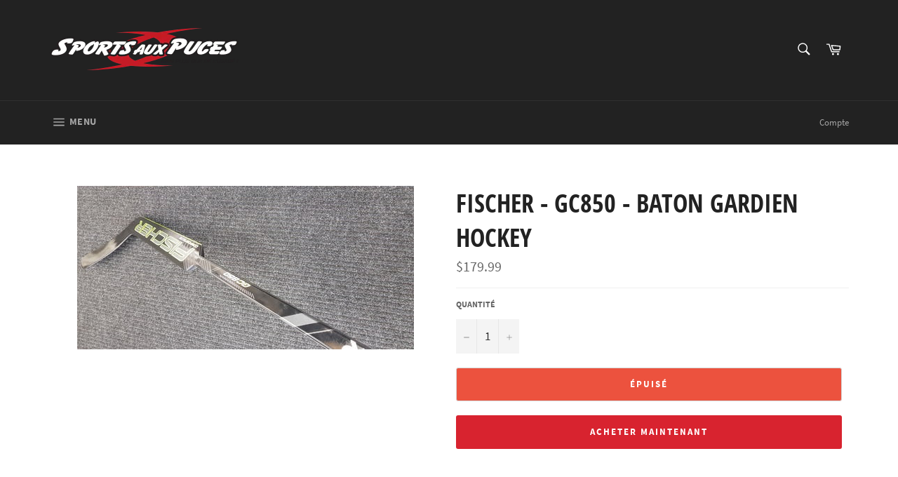

--- FILE ---
content_type: text/html; charset=utf-8
request_url: https://sapsaguenay.com/products/fischer-gc850-batongardienhockey
body_size: 18299
content:
<!doctype html>
<html class="no-js" lang="fr">
<head>

  <meta charset="utf-8">
  <meta http-equiv="X-UA-Compatible" content="IE=edge,chrome=1">
  <meta name="viewport" content="width=device-width,initial-scale=1">
  <meta name="theme-color" content="#222222">

  

  <link rel="canonical" href="https://sapsaguenay.com/products/fischer-gc850-batongardienhockey">
  <title>
  FISCHER - GC850 - BATON GARDIEN HOCKEY &ndash; sapsaguenay
  </title>

  

  <!-- /snippets/social-meta-tags.liquid -->




<meta property="og:site_name" content="sapsaguenay">
<meta property="og:url" content="https://sapsaguenay.com/products/fischer-gc850-batongardienhockey">
<meta property="og:title" content="FISCHER - GC850 - BATON GARDIEN HOCKEY">
<meta property="og:type" content="product">
<meta property="og:description" content="Sport aux puces Saguenay,  location et vente d'équipement de ski, neuf et usagé, équipements de hockey. Réparations et entretiens des équipements de ski et hockey.">

  <meta property="og:price:amount" content="179.99">
  <meta property="og:price:currency" content="CAD">

<meta property="og:image" content="http://sapsaguenay.com/cdn/shop/products/068f0820c8e362b4b97dfc7b91aeb9c19852f1b8_1200x1200.jpg?v=1609966354">
<meta property="og:image:secure_url" content="https://sapsaguenay.com/cdn/shop/products/068f0820c8e362b4b97dfc7b91aeb9c19852f1b8_1200x1200.jpg?v=1609966354">


<meta name="twitter:card" content="summary_large_image">
<meta name="twitter:title" content="FISCHER - GC850 - BATON GARDIEN HOCKEY">
<meta name="twitter:description" content="Sport aux puces Saguenay,  location et vente d'équipement de ski, neuf et usagé, équipements de hockey. Réparations et entretiens des équipements de ski et hockey.">


  <script>
    document.documentElement.className = document.documentElement.className.replace('no-js', 'js');
  </script>

  <link href="//sapsaguenay.com/cdn/shop/t/2/assets/theme.scss.css?v=43028706680751621701674775635" rel="stylesheet" type="text/css" media="all" />

  <script>
    window.theme = window.theme || {};

    theme.strings = {
      stockAvailable: "1 restant",
      addToCart: "Ajouter au panier",
      soldOut: "Épuisé",
      unavailable: "Non disponible",
      noStockAvailable: "L\u0026#39;article n\u0026#39;a pu être ajouté à votre panier car il n\u0026#39;y en a pas assez en stock.",
      willNotShipUntil: "Sera expédié après [date]",
      willBeInStockAfter: "Sera en stock à compter de [date]",
      totalCartDiscount: "Vous économisez [savings]",
      addressError: "Vous ne trouvez pas cette adresse",
      addressNoResults: "Aucun résultat pour cette adresse",
      addressQueryLimit: "Vous avez dépassé la limite de Google utilisation de l'API. Envisager la mise à niveau à un \u003ca href=\"https:\/\/developers.google.com\/maps\/premium\/usage-limits\"\u003erégime spécial\u003c\/a\u003e.",
      authError: "Il y avait un problème authentifier votre compte Google Maps API.",
      slideNumber: "Faire glisser [slide_number], en cours"
    };
  </script>

  <script src="//sapsaguenay.com/cdn/shop/t/2/assets/lazysizes.min.js?v=56045284683979784691609942661" async="async"></script>

  

  <script src="//sapsaguenay.com/cdn/shop/t/2/assets/vendor.js?v=59352919779726365461609942662" defer="defer"></script>

  
    <script>
      window.theme = window.theme || {};
      theme.moneyFormat = "${{amount}}";
    </script>
  

  <script src="//sapsaguenay.com/cdn/shop/t/2/assets/theme.js?v=171366231195154451781609942661" defer="defer"></script>

  <script>window.performance && window.performance.mark && window.performance.mark('shopify.content_for_header.start');</script><meta id="shopify-digital-wallet" name="shopify-digital-wallet" content="/52447314108/digital_wallets/dialog">
<link rel="alternate" type="application/json+oembed" href="https://sapsaguenay.com/products/fischer-gc850-batongardienhockey.oembed">
<script async="async" src="/checkouts/internal/preloads.js?locale=fr-CA"></script>
<script id="shopify-features" type="application/json">{"accessToken":"c76d2ce005ae2ab67112c4f55d5bb632","betas":["rich-media-storefront-analytics"],"domain":"sapsaguenay.com","predictiveSearch":true,"shopId":52447314108,"locale":"fr"}</script>
<script>var Shopify = Shopify || {};
Shopify.shop = "sapsaguenay.myshopify.com";
Shopify.locale = "fr";
Shopify.currency = {"active":"CAD","rate":"1.0"};
Shopify.country = "CA";
Shopify.theme = {"name":"Venture","id":117519319228,"schema_name":"Venture","schema_version":"12.2.1","theme_store_id":775,"role":"main"};
Shopify.theme.handle = "null";
Shopify.theme.style = {"id":null,"handle":null};
Shopify.cdnHost = "sapsaguenay.com/cdn";
Shopify.routes = Shopify.routes || {};
Shopify.routes.root = "/";</script>
<script type="module">!function(o){(o.Shopify=o.Shopify||{}).modules=!0}(window);</script>
<script>!function(o){function n(){var o=[];function n(){o.push(Array.prototype.slice.apply(arguments))}return n.q=o,n}var t=o.Shopify=o.Shopify||{};t.loadFeatures=n(),t.autoloadFeatures=n()}(window);</script>
<script id="shop-js-analytics" type="application/json">{"pageType":"product"}</script>
<script defer="defer" async type="module" src="//sapsaguenay.com/cdn/shopifycloud/shop-js/modules/v2/client.init-shop-cart-sync_XvpUV7qp.fr.esm.js"></script>
<script defer="defer" async type="module" src="//sapsaguenay.com/cdn/shopifycloud/shop-js/modules/v2/chunk.common_C2xzKNNs.esm.js"></script>
<script type="module">
  await import("//sapsaguenay.com/cdn/shopifycloud/shop-js/modules/v2/client.init-shop-cart-sync_XvpUV7qp.fr.esm.js");
await import("//sapsaguenay.com/cdn/shopifycloud/shop-js/modules/v2/chunk.common_C2xzKNNs.esm.js");

  window.Shopify.SignInWithShop?.initShopCartSync?.({"fedCMEnabled":true,"windoidEnabled":true});

</script>
<script id="__st">var __st={"a":52447314108,"offset":-18000,"reqid":"7f07c19a-3acf-48d3-af9f-2c91ffba9bb2-1768685041","pageurl":"sapsaguenay.com\/products\/fischer-gc850-batongardienhockey","u":"776f623ae061","p":"product","rtyp":"product","rid":6186975133884};</script>
<script>window.ShopifyPaypalV4VisibilityTracking = true;</script>
<script id="captcha-bootstrap">!function(){'use strict';const t='contact',e='account',n='new_comment',o=[[t,t],['blogs',n],['comments',n],[t,'customer']],c=[[e,'customer_login'],[e,'guest_login'],[e,'recover_customer_password'],[e,'create_customer']],r=t=>t.map((([t,e])=>`form[action*='/${t}']:not([data-nocaptcha='true']) input[name='form_type'][value='${e}']`)).join(','),a=t=>()=>t?[...document.querySelectorAll(t)].map((t=>t.form)):[];function s(){const t=[...o],e=r(t);return a(e)}const i='password',u='form_key',d=['recaptcha-v3-token','g-recaptcha-response','h-captcha-response',i],f=()=>{try{return window.sessionStorage}catch{return}},m='__shopify_v',_=t=>t.elements[u];function p(t,e,n=!1){try{const o=window.sessionStorage,c=JSON.parse(o.getItem(e)),{data:r}=function(t){const{data:e,action:n}=t;return t[m]||n?{data:e,action:n}:{data:t,action:n}}(c);for(const[e,n]of Object.entries(r))t.elements[e]&&(t.elements[e].value=n);n&&o.removeItem(e)}catch(o){console.error('form repopulation failed',{error:o})}}const l='form_type',E='cptcha';function T(t){t.dataset[E]=!0}const w=window,h=w.document,L='Shopify',v='ce_forms',y='captcha';let A=!1;((t,e)=>{const n=(g='f06e6c50-85a8-45c8-87d0-21a2b65856fe',I='https://cdn.shopify.com/shopifycloud/storefront-forms-hcaptcha/ce_storefront_forms_captcha_hcaptcha.v1.5.2.iife.js',D={infoText:'Protégé par hCaptcha',privacyText:'Confidentialité',termsText:'Conditions'},(t,e,n)=>{const o=w[L][v],c=o.bindForm;if(c)return c(t,g,e,D).then(n);var r;o.q.push([[t,g,e,D],n]),r=I,A||(h.body.append(Object.assign(h.createElement('script'),{id:'captcha-provider',async:!0,src:r})),A=!0)});var g,I,D;w[L]=w[L]||{},w[L][v]=w[L][v]||{},w[L][v].q=[],w[L][y]=w[L][y]||{},w[L][y].protect=function(t,e){n(t,void 0,e),T(t)},Object.freeze(w[L][y]),function(t,e,n,w,h,L){const[v,y,A,g]=function(t,e,n){const i=e?o:[],u=t?c:[],d=[...i,...u],f=r(d),m=r(i),_=r(d.filter((([t,e])=>n.includes(e))));return[a(f),a(m),a(_),s()]}(w,h,L),I=t=>{const e=t.target;return e instanceof HTMLFormElement?e:e&&e.form},D=t=>v().includes(t);t.addEventListener('submit',(t=>{const e=I(t);if(!e)return;const n=D(e)&&!e.dataset.hcaptchaBound&&!e.dataset.recaptchaBound,o=_(e),c=g().includes(e)&&(!o||!o.value);(n||c)&&t.preventDefault(),c&&!n&&(function(t){try{if(!f())return;!function(t){const e=f();if(!e)return;const n=_(t);if(!n)return;const o=n.value;o&&e.removeItem(o)}(t);const e=Array.from(Array(32),(()=>Math.random().toString(36)[2])).join('');!function(t,e){_(t)||t.append(Object.assign(document.createElement('input'),{type:'hidden',name:u})),t.elements[u].value=e}(t,e),function(t,e){const n=f();if(!n)return;const o=[...t.querySelectorAll(`input[type='${i}']`)].map((({name:t})=>t)),c=[...d,...o],r={};for(const[a,s]of new FormData(t).entries())c.includes(a)||(r[a]=s);n.setItem(e,JSON.stringify({[m]:1,action:t.action,data:r}))}(t,e)}catch(e){console.error('failed to persist form',e)}}(e),e.submit())}));const S=(t,e)=>{t&&!t.dataset[E]&&(n(t,e.some((e=>e===t))),T(t))};for(const o of['focusin','change'])t.addEventListener(o,(t=>{const e=I(t);D(e)&&S(e,y())}));const B=e.get('form_key'),M=e.get(l),P=B&&M;t.addEventListener('DOMContentLoaded',(()=>{const t=y();if(P)for(const e of t)e.elements[l].value===M&&p(e,B);[...new Set([...A(),...v().filter((t=>'true'===t.dataset.shopifyCaptcha))])].forEach((e=>S(e,t)))}))}(h,new URLSearchParams(w.location.search),n,t,e,['guest_login'])})(!0,!0)}();</script>
<script integrity="sha256-4kQ18oKyAcykRKYeNunJcIwy7WH5gtpwJnB7kiuLZ1E=" data-source-attribution="shopify.loadfeatures" defer="defer" src="//sapsaguenay.com/cdn/shopifycloud/storefront/assets/storefront/load_feature-a0a9edcb.js" crossorigin="anonymous"></script>
<script data-source-attribution="shopify.dynamic_checkout.dynamic.init">var Shopify=Shopify||{};Shopify.PaymentButton=Shopify.PaymentButton||{isStorefrontPortableWallets:!0,init:function(){window.Shopify.PaymentButton.init=function(){};var t=document.createElement("script");t.src="https://sapsaguenay.com/cdn/shopifycloud/portable-wallets/latest/portable-wallets.fr.js",t.type="module",document.head.appendChild(t)}};
</script>
<script data-source-attribution="shopify.dynamic_checkout.buyer_consent">
  function portableWalletsHideBuyerConsent(e){var t=document.getElementById("shopify-buyer-consent"),n=document.getElementById("shopify-subscription-policy-button");t&&n&&(t.classList.add("hidden"),t.setAttribute("aria-hidden","true"),n.removeEventListener("click",e))}function portableWalletsShowBuyerConsent(e){var t=document.getElementById("shopify-buyer-consent"),n=document.getElementById("shopify-subscription-policy-button");t&&n&&(t.classList.remove("hidden"),t.removeAttribute("aria-hidden"),n.addEventListener("click",e))}window.Shopify?.PaymentButton&&(window.Shopify.PaymentButton.hideBuyerConsent=portableWalletsHideBuyerConsent,window.Shopify.PaymentButton.showBuyerConsent=portableWalletsShowBuyerConsent);
</script>
<script>
  function portableWalletsCleanup(e){e&&e.src&&console.error("Failed to load portable wallets script "+e.src);var t=document.querySelectorAll("shopify-accelerated-checkout .shopify-payment-button__skeleton, shopify-accelerated-checkout-cart .wallet-cart-button__skeleton"),e=document.getElementById("shopify-buyer-consent");for(let e=0;e<t.length;e++)t[e].remove();e&&e.remove()}function portableWalletsNotLoadedAsModule(e){e instanceof ErrorEvent&&"string"==typeof e.message&&e.message.includes("import.meta")&&"string"==typeof e.filename&&e.filename.includes("portable-wallets")&&(window.removeEventListener("error",portableWalletsNotLoadedAsModule),window.Shopify.PaymentButton.failedToLoad=e,"loading"===document.readyState?document.addEventListener("DOMContentLoaded",window.Shopify.PaymentButton.init):window.Shopify.PaymentButton.init())}window.addEventListener("error",portableWalletsNotLoadedAsModule);
</script>

<script type="module" src="https://sapsaguenay.com/cdn/shopifycloud/portable-wallets/latest/portable-wallets.fr.js" onError="portableWalletsCleanup(this)" crossorigin="anonymous"></script>
<script nomodule>
  document.addEventListener("DOMContentLoaded", portableWalletsCleanup);
</script>

<link id="shopify-accelerated-checkout-styles" rel="stylesheet" media="screen" href="https://sapsaguenay.com/cdn/shopifycloud/portable-wallets/latest/accelerated-checkout-backwards-compat.css" crossorigin="anonymous">
<style id="shopify-accelerated-checkout-cart">
        #shopify-buyer-consent {
  margin-top: 1em;
  display: inline-block;
  width: 100%;
}

#shopify-buyer-consent.hidden {
  display: none;
}

#shopify-subscription-policy-button {
  background: none;
  border: none;
  padding: 0;
  text-decoration: underline;
  font-size: inherit;
  cursor: pointer;
}

#shopify-subscription-policy-button::before {
  box-shadow: none;
}

      </style>

<script>window.performance && window.performance.mark && window.performance.mark('shopify.content_for_header.end');</script>
<link href="https://monorail-edge.shopifysvc.com" rel="dns-prefetch">
<script>(function(){if ("sendBeacon" in navigator && "performance" in window) {try {var session_token_from_headers = performance.getEntriesByType('navigation')[0].serverTiming.find(x => x.name == '_s').description;} catch {var session_token_from_headers = undefined;}var session_cookie_matches = document.cookie.match(/_shopify_s=([^;]*)/);var session_token_from_cookie = session_cookie_matches && session_cookie_matches.length === 2 ? session_cookie_matches[1] : "";var session_token = session_token_from_headers || session_token_from_cookie || "";function handle_abandonment_event(e) {var entries = performance.getEntries().filter(function(entry) {return /monorail-edge.shopifysvc.com/.test(entry.name);});if (!window.abandonment_tracked && entries.length === 0) {window.abandonment_tracked = true;var currentMs = Date.now();var navigation_start = performance.timing.navigationStart;var payload = {shop_id: 52447314108,url: window.location.href,navigation_start,duration: currentMs - navigation_start,session_token,page_type: "product"};window.navigator.sendBeacon("https://monorail-edge.shopifysvc.com/v1/produce", JSON.stringify({schema_id: "online_store_buyer_site_abandonment/1.1",payload: payload,metadata: {event_created_at_ms: currentMs,event_sent_at_ms: currentMs}}));}}window.addEventListener('pagehide', handle_abandonment_event);}}());</script>
<script id="web-pixels-manager-setup">(function e(e,d,r,n,o){if(void 0===o&&(o={}),!Boolean(null===(a=null===(i=window.Shopify)||void 0===i?void 0:i.analytics)||void 0===a?void 0:a.replayQueue)){var i,a;window.Shopify=window.Shopify||{};var t=window.Shopify;t.analytics=t.analytics||{};var s=t.analytics;s.replayQueue=[],s.publish=function(e,d,r){return s.replayQueue.push([e,d,r]),!0};try{self.performance.mark("wpm:start")}catch(e){}var l=function(){var e={modern:/Edge?\/(1{2}[4-9]|1[2-9]\d|[2-9]\d{2}|\d{4,})\.\d+(\.\d+|)|Firefox\/(1{2}[4-9]|1[2-9]\d|[2-9]\d{2}|\d{4,})\.\d+(\.\d+|)|Chrom(ium|e)\/(9{2}|\d{3,})\.\d+(\.\d+|)|(Maci|X1{2}).+ Version\/(15\.\d+|(1[6-9]|[2-9]\d|\d{3,})\.\d+)([,.]\d+|)( \(\w+\)|)( Mobile\/\w+|) Safari\/|Chrome.+OPR\/(9{2}|\d{3,})\.\d+\.\d+|(CPU[ +]OS|iPhone[ +]OS|CPU[ +]iPhone|CPU IPhone OS|CPU iPad OS)[ +]+(15[._]\d+|(1[6-9]|[2-9]\d|\d{3,})[._]\d+)([._]\d+|)|Android:?[ /-](13[3-9]|1[4-9]\d|[2-9]\d{2}|\d{4,})(\.\d+|)(\.\d+|)|Android.+Firefox\/(13[5-9]|1[4-9]\d|[2-9]\d{2}|\d{4,})\.\d+(\.\d+|)|Android.+Chrom(ium|e)\/(13[3-9]|1[4-9]\d|[2-9]\d{2}|\d{4,})\.\d+(\.\d+|)|SamsungBrowser\/([2-9]\d|\d{3,})\.\d+/,legacy:/Edge?\/(1[6-9]|[2-9]\d|\d{3,})\.\d+(\.\d+|)|Firefox\/(5[4-9]|[6-9]\d|\d{3,})\.\d+(\.\d+|)|Chrom(ium|e)\/(5[1-9]|[6-9]\d|\d{3,})\.\d+(\.\d+|)([\d.]+$|.*Safari\/(?![\d.]+ Edge\/[\d.]+$))|(Maci|X1{2}).+ Version\/(10\.\d+|(1[1-9]|[2-9]\d|\d{3,})\.\d+)([,.]\d+|)( \(\w+\)|)( Mobile\/\w+|) Safari\/|Chrome.+OPR\/(3[89]|[4-9]\d|\d{3,})\.\d+\.\d+|(CPU[ +]OS|iPhone[ +]OS|CPU[ +]iPhone|CPU IPhone OS|CPU iPad OS)[ +]+(10[._]\d+|(1[1-9]|[2-9]\d|\d{3,})[._]\d+)([._]\d+|)|Android:?[ /-](13[3-9]|1[4-9]\d|[2-9]\d{2}|\d{4,})(\.\d+|)(\.\d+|)|Mobile Safari.+OPR\/([89]\d|\d{3,})\.\d+\.\d+|Android.+Firefox\/(13[5-9]|1[4-9]\d|[2-9]\d{2}|\d{4,})\.\d+(\.\d+|)|Android.+Chrom(ium|e)\/(13[3-9]|1[4-9]\d|[2-9]\d{2}|\d{4,})\.\d+(\.\d+|)|Android.+(UC? ?Browser|UCWEB|U3)[ /]?(15\.([5-9]|\d{2,})|(1[6-9]|[2-9]\d|\d{3,})\.\d+)\.\d+|SamsungBrowser\/(5\.\d+|([6-9]|\d{2,})\.\d+)|Android.+MQ{2}Browser\/(14(\.(9|\d{2,})|)|(1[5-9]|[2-9]\d|\d{3,})(\.\d+|))(\.\d+|)|K[Aa][Ii]OS\/(3\.\d+|([4-9]|\d{2,})\.\d+)(\.\d+|)/},d=e.modern,r=e.legacy,n=navigator.userAgent;return n.match(d)?"modern":n.match(r)?"legacy":"unknown"}(),u="modern"===l?"modern":"legacy",c=(null!=n?n:{modern:"",legacy:""})[u],f=function(e){return[e.baseUrl,"/wpm","/b",e.hashVersion,"modern"===e.buildTarget?"m":"l",".js"].join("")}({baseUrl:d,hashVersion:r,buildTarget:u}),m=function(e){var d=e.version,r=e.bundleTarget,n=e.surface,o=e.pageUrl,i=e.monorailEndpoint;return{emit:function(e){var a=e.status,t=e.errorMsg,s=(new Date).getTime(),l=JSON.stringify({metadata:{event_sent_at_ms:s},events:[{schema_id:"web_pixels_manager_load/3.1",payload:{version:d,bundle_target:r,page_url:o,status:a,surface:n,error_msg:t},metadata:{event_created_at_ms:s}}]});if(!i)return console&&console.warn&&console.warn("[Web Pixels Manager] No Monorail endpoint provided, skipping logging."),!1;try{return self.navigator.sendBeacon.bind(self.navigator)(i,l)}catch(e){}var u=new XMLHttpRequest;try{return u.open("POST",i,!0),u.setRequestHeader("Content-Type","text/plain"),u.send(l),!0}catch(e){return console&&console.warn&&console.warn("[Web Pixels Manager] Got an unhandled error while logging to Monorail."),!1}}}}({version:r,bundleTarget:l,surface:e.surface,pageUrl:self.location.href,monorailEndpoint:e.monorailEndpoint});try{o.browserTarget=l,function(e){var d=e.src,r=e.async,n=void 0===r||r,o=e.onload,i=e.onerror,a=e.sri,t=e.scriptDataAttributes,s=void 0===t?{}:t,l=document.createElement("script"),u=document.querySelector("head"),c=document.querySelector("body");if(l.async=n,l.src=d,a&&(l.integrity=a,l.crossOrigin="anonymous"),s)for(var f in s)if(Object.prototype.hasOwnProperty.call(s,f))try{l.dataset[f]=s[f]}catch(e){}if(o&&l.addEventListener("load",o),i&&l.addEventListener("error",i),u)u.appendChild(l);else{if(!c)throw new Error("Did not find a head or body element to append the script");c.appendChild(l)}}({src:f,async:!0,onload:function(){if(!function(){var e,d;return Boolean(null===(d=null===(e=window.Shopify)||void 0===e?void 0:e.analytics)||void 0===d?void 0:d.initialized)}()){var d=window.webPixelsManager.init(e)||void 0;if(d){var r=window.Shopify.analytics;r.replayQueue.forEach((function(e){var r=e[0],n=e[1],o=e[2];d.publishCustomEvent(r,n,o)})),r.replayQueue=[],r.publish=d.publishCustomEvent,r.visitor=d.visitor,r.initialized=!0}}},onerror:function(){return m.emit({status:"failed",errorMsg:"".concat(f," has failed to load")})},sri:function(e){var d=/^sha384-[A-Za-z0-9+/=]+$/;return"string"==typeof e&&d.test(e)}(c)?c:"",scriptDataAttributes:o}),m.emit({status:"loading"})}catch(e){m.emit({status:"failed",errorMsg:(null==e?void 0:e.message)||"Unknown error"})}}})({shopId: 52447314108,storefrontBaseUrl: "https://sapsaguenay.com",extensionsBaseUrl: "https://extensions.shopifycdn.com/cdn/shopifycloud/web-pixels-manager",monorailEndpoint: "https://monorail-edge.shopifysvc.com/unstable/produce_batch",surface: "storefront-renderer",enabledBetaFlags: ["2dca8a86"],webPixelsConfigList: [{"id":"shopify-app-pixel","configuration":"{}","eventPayloadVersion":"v1","runtimeContext":"STRICT","scriptVersion":"0450","apiClientId":"shopify-pixel","type":"APP","privacyPurposes":["ANALYTICS","MARKETING"]},{"id":"shopify-custom-pixel","eventPayloadVersion":"v1","runtimeContext":"LAX","scriptVersion":"0450","apiClientId":"shopify-pixel","type":"CUSTOM","privacyPurposes":["ANALYTICS","MARKETING"]}],isMerchantRequest: false,initData: {"shop":{"name":"sapsaguenay","paymentSettings":{"currencyCode":"CAD"},"myshopifyDomain":"sapsaguenay.myshopify.com","countryCode":"CA","storefrontUrl":"https:\/\/sapsaguenay.com"},"customer":null,"cart":null,"checkout":null,"productVariants":[{"price":{"amount":179.99,"currencyCode":"CAD"},"product":{"title":"FISCHER - GC850 - BATON GARDIEN HOCKEY","vendor":"Fischer","id":"6186975133884","untranslatedTitle":"FISCHER - GC850 - BATON GARDIEN HOCKEY","url":"\/products\/fischer-gc850-batongardienhockey","type":"Hockey"},"id":"37813195014332","image":{"src":"\/\/sapsaguenay.com\/cdn\/shop\/products\/068f0820c8e362b4b97dfc7b91aeb9c19852f1b8.jpg?v=1609966354"},"sku":"11404","title":"Default Title","untranslatedTitle":"Default Title"}],"purchasingCompany":null},},"https://sapsaguenay.com/cdn","fcfee988w5aeb613cpc8e4bc33m6693e112",{"modern":"","legacy":""},{"shopId":"52447314108","storefrontBaseUrl":"https:\/\/sapsaguenay.com","extensionBaseUrl":"https:\/\/extensions.shopifycdn.com\/cdn\/shopifycloud\/web-pixels-manager","surface":"storefront-renderer","enabledBetaFlags":"[\"2dca8a86\"]","isMerchantRequest":"false","hashVersion":"fcfee988w5aeb613cpc8e4bc33m6693e112","publish":"custom","events":"[[\"page_viewed\",{}],[\"product_viewed\",{\"productVariant\":{\"price\":{\"amount\":179.99,\"currencyCode\":\"CAD\"},\"product\":{\"title\":\"FISCHER - GC850 - BATON GARDIEN HOCKEY\",\"vendor\":\"Fischer\",\"id\":\"6186975133884\",\"untranslatedTitle\":\"FISCHER - GC850 - BATON GARDIEN HOCKEY\",\"url\":\"\/products\/fischer-gc850-batongardienhockey\",\"type\":\"Hockey\"},\"id\":\"37813195014332\",\"image\":{\"src\":\"\/\/sapsaguenay.com\/cdn\/shop\/products\/068f0820c8e362b4b97dfc7b91aeb9c19852f1b8.jpg?v=1609966354\"},\"sku\":\"11404\",\"title\":\"Default Title\",\"untranslatedTitle\":\"Default Title\"}}]]"});</script><script>
  window.ShopifyAnalytics = window.ShopifyAnalytics || {};
  window.ShopifyAnalytics.meta = window.ShopifyAnalytics.meta || {};
  window.ShopifyAnalytics.meta.currency = 'CAD';
  var meta = {"product":{"id":6186975133884,"gid":"gid:\/\/shopify\/Product\/6186975133884","vendor":"Fischer","type":"Hockey","handle":"fischer-gc850-batongardienhockey","variants":[{"id":37813195014332,"price":17999,"name":"FISCHER - GC850 - BATON GARDIEN HOCKEY","public_title":null,"sku":"11404"}],"remote":false},"page":{"pageType":"product","resourceType":"product","resourceId":6186975133884,"requestId":"7f07c19a-3acf-48d3-af9f-2c91ffba9bb2-1768685041"}};
  for (var attr in meta) {
    window.ShopifyAnalytics.meta[attr] = meta[attr];
  }
</script>
<script class="analytics">
  (function () {
    var customDocumentWrite = function(content) {
      var jquery = null;

      if (window.jQuery) {
        jquery = window.jQuery;
      } else if (window.Checkout && window.Checkout.$) {
        jquery = window.Checkout.$;
      }

      if (jquery) {
        jquery('body').append(content);
      }
    };

    var hasLoggedConversion = function(token) {
      if (token) {
        return document.cookie.indexOf('loggedConversion=' + token) !== -1;
      }
      return false;
    }

    var setCookieIfConversion = function(token) {
      if (token) {
        var twoMonthsFromNow = new Date(Date.now());
        twoMonthsFromNow.setMonth(twoMonthsFromNow.getMonth() + 2);

        document.cookie = 'loggedConversion=' + token + '; expires=' + twoMonthsFromNow;
      }
    }

    var trekkie = window.ShopifyAnalytics.lib = window.trekkie = window.trekkie || [];
    if (trekkie.integrations) {
      return;
    }
    trekkie.methods = [
      'identify',
      'page',
      'ready',
      'track',
      'trackForm',
      'trackLink'
    ];
    trekkie.factory = function(method) {
      return function() {
        var args = Array.prototype.slice.call(arguments);
        args.unshift(method);
        trekkie.push(args);
        return trekkie;
      };
    };
    for (var i = 0; i < trekkie.methods.length; i++) {
      var key = trekkie.methods[i];
      trekkie[key] = trekkie.factory(key);
    }
    trekkie.load = function(config) {
      trekkie.config = config || {};
      trekkie.config.initialDocumentCookie = document.cookie;
      var first = document.getElementsByTagName('script')[0];
      var script = document.createElement('script');
      script.type = 'text/javascript';
      script.onerror = function(e) {
        var scriptFallback = document.createElement('script');
        scriptFallback.type = 'text/javascript';
        scriptFallback.onerror = function(error) {
                var Monorail = {
      produce: function produce(monorailDomain, schemaId, payload) {
        var currentMs = new Date().getTime();
        var event = {
          schema_id: schemaId,
          payload: payload,
          metadata: {
            event_created_at_ms: currentMs,
            event_sent_at_ms: currentMs
          }
        };
        return Monorail.sendRequest("https://" + monorailDomain + "/v1/produce", JSON.stringify(event));
      },
      sendRequest: function sendRequest(endpointUrl, payload) {
        // Try the sendBeacon API
        if (window && window.navigator && typeof window.navigator.sendBeacon === 'function' && typeof window.Blob === 'function' && !Monorail.isIos12()) {
          var blobData = new window.Blob([payload], {
            type: 'text/plain'
          });

          if (window.navigator.sendBeacon(endpointUrl, blobData)) {
            return true;
          } // sendBeacon was not successful

        } // XHR beacon

        var xhr = new XMLHttpRequest();

        try {
          xhr.open('POST', endpointUrl);
          xhr.setRequestHeader('Content-Type', 'text/plain');
          xhr.send(payload);
        } catch (e) {
          console.log(e);
        }

        return false;
      },
      isIos12: function isIos12() {
        return window.navigator.userAgent.lastIndexOf('iPhone; CPU iPhone OS 12_') !== -1 || window.navigator.userAgent.lastIndexOf('iPad; CPU OS 12_') !== -1;
      }
    };
    Monorail.produce('monorail-edge.shopifysvc.com',
      'trekkie_storefront_load_errors/1.1',
      {shop_id: 52447314108,
      theme_id: 117519319228,
      app_name: "storefront",
      context_url: window.location.href,
      source_url: "//sapsaguenay.com/cdn/s/trekkie.storefront.cd680fe47e6c39ca5d5df5f0a32d569bc48c0f27.min.js"});

        };
        scriptFallback.async = true;
        scriptFallback.src = '//sapsaguenay.com/cdn/s/trekkie.storefront.cd680fe47e6c39ca5d5df5f0a32d569bc48c0f27.min.js';
        first.parentNode.insertBefore(scriptFallback, first);
      };
      script.async = true;
      script.src = '//sapsaguenay.com/cdn/s/trekkie.storefront.cd680fe47e6c39ca5d5df5f0a32d569bc48c0f27.min.js';
      first.parentNode.insertBefore(script, first);
    };
    trekkie.load(
      {"Trekkie":{"appName":"storefront","development":false,"defaultAttributes":{"shopId":52447314108,"isMerchantRequest":null,"themeId":117519319228,"themeCityHash":"16080298989367669859","contentLanguage":"fr","currency":"CAD","eventMetadataId":"4c4a79f2-c9b3-44a1-b9c6-c34f8407adfc"},"isServerSideCookieWritingEnabled":true,"monorailRegion":"shop_domain","enabledBetaFlags":["65f19447"]},"Session Attribution":{},"S2S":{"facebookCapiEnabled":false,"source":"trekkie-storefront-renderer","apiClientId":580111}}
    );

    var loaded = false;
    trekkie.ready(function() {
      if (loaded) return;
      loaded = true;

      window.ShopifyAnalytics.lib = window.trekkie;

      var originalDocumentWrite = document.write;
      document.write = customDocumentWrite;
      try { window.ShopifyAnalytics.merchantGoogleAnalytics.call(this); } catch(error) {};
      document.write = originalDocumentWrite;

      window.ShopifyAnalytics.lib.page(null,{"pageType":"product","resourceType":"product","resourceId":6186975133884,"requestId":"7f07c19a-3acf-48d3-af9f-2c91ffba9bb2-1768685041","shopifyEmitted":true});

      var match = window.location.pathname.match(/checkouts\/(.+)\/(thank_you|post_purchase)/)
      var token = match? match[1]: undefined;
      if (!hasLoggedConversion(token)) {
        setCookieIfConversion(token);
        window.ShopifyAnalytics.lib.track("Viewed Product",{"currency":"CAD","variantId":37813195014332,"productId":6186975133884,"productGid":"gid:\/\/shopify\/Product\/6186975133884","name":"FISCHER - GC850 - BATON GARDIEN HOCKEY","price":"179.99","sku":"11404","brand":"Fischer","variant":null,"category":"Hockey","nonInteraction":true,"remote":false},undefined,undefined,{"shopifyEmitted":true});
      window.ShopifyAnalytics.lib.track("monorail:\/\/trekkie_storefront_viewed_product\/1.1",{"currency":"CAD","variantId":37813195014332,"productId":6186975133884,"productGid":"gid:\/\/shopify\/Product\/6186975133884","name":"FISCHER - GC850 - BATON GARDIEN HOCKEY","price":"179.99","sku":"11404","brand":"Fischer","variant":null,"category":"Hockey","nonInteraction":true,"remote":false,"referer":"https:\/\/sapsaguenay.com\/products\/fischer-gc850-batongardienhockey"});
      }
    });


        var eventsListenerScript = document.createElement('script');
        eventsListenerScript.async = true;
        eventsListenerScript.src = "//sapsaguenay.com/cdn/shopifycloud/storefront/assets/shop_events_listener-3da45d37.js";
        document.getElementsByTagName('head')[0].appendChild(eventsListenerScript);

})();</script>
<script
  defer
  src="https://sapsaguenay.com/cdn/shopifycloud/perf-kit/shopify-perf-kit-3.0.4.min.js"
  data-application="storefront-renderer"
  data-shop-id="52447314108"
  data-render-region="gcp-us-central1"
  data-page-type="product"
  data-theme-instance-id="117519319228"
  data-theme-name="Venture"
  data-theme-version="12.2.1"
  data-monorail-region="shop_domain"
  data-resource-timing-sampling-rate="10"
  data-shs="true"
  data-shs-beacon="true"
  data-shs-export-with-fetch="true"
  data-shs-logs-sample-rate="1"
  data-shs-beacon-endpoint="https://sapsaguenay.com/api/collect"
></script>
</head>

<body class="template-product" >

  <a class="in-page-link visually-hidden skip-link" href="#MainContent">
    Passer au contenu
  </a>

  <div id="shopify-section-header" class="shopify-section"><style>
.site-header__logo img {
  max-width: 450px;
}
</style>

<div id="NavDrawer" class="drawer drawer--left">
  <div class="drawer__inner">
    <form action="/search" method="get" class="drawer__search" role="search">
      <input type="search" name="q" placeholder="Recherche" aria-label="Recherche" class="drawer__search-input">

      <button type="submit" class="text-link drawer__search-submit">
        <svg aria-hidden="true" focusable="false" role="presentation" class="icon icon-search" viewBox="0 0 32 32"><path fill="#444" d="M21.839 18.771a10.012 10.012 0 0 0 1.57-5.39c0-5.548-4.493-10.048-10.034-10.048-5.548 0-10.041 4.499-10.041 10.048s4.493 10.048 10.034 10.048c2.012 0 3.886-.594 5.456-1.61l.455-.317 7.165 7.165 2.223-2.263-7.158-7.165.33-.468zM18.995 7.767c1.498 1.498 2.322 3.49 2.322 5.608s-.825 4.11-2.322 5.608c-1.498 1.498-3.49 2.322-5.608 2.322s-4.11-.825-5.608-2.322c-1.498-1.498-2.322-3.49-2.322-5.608s.825-4.11 2.322-5.608c1.498-1.498 3.49-2.322 5.608-2.322s4.11.825 5.608 2.322z"/></svg>
        <span class="icon__fallback-text">Recherche</span>
      </button>
    </form>
    <ul class="drawer__nav">
      
        

        
          <li class="drawer__nav-item">
            <a href="/"
              class="drawer__nav-link drawer__nav-link--top-level"
              
            >
              Accueil
            </a>
          </li>
        
      
        

        
          <li class="drawer__nav-item">
            <div class="drawer__nav-has-sublist">
              <a href="/collections/hockey"
                class="drawer__nav-link drawer__nav-link--top-level drawer__nav-link--split"
                id="DrawerLabel-hockey"
                
              >
                Hockey
              </a>
              <button type="button" aria-controls="DrawerLinklist-hockey" class="text-link drawer__nav-toggle-btn drawer__meganav-toggle" aria-label="Hockey Menu" aria-expanded="false">
                <span class="drawer__nav-toggle--open">
                  <svg aria-hidden="true" focusable="false" role="presentation" class="icon icon-plus" viewBox="0 0 22 21"><path d="M12 11.5h9.5v-2H12V0h-2v9.5H.5v2H10V21h2v-9.5z" fill="#000" fill-rule="evenodd"/></svg>
                </span>
                <span class="drawer__nav-toggle--close">
                  <svg aria-hidden="true" focusable="false" role="presentation" class="icon icon--wide icon-minus" viewBox="0 0 22 3"><path fill="#000" d="M21.5.5v2H.5v-2z" fill-rule="evenodd"/></svg>
                </span>
              </button>
            </div>

            <div class="meganav meganav--drawer" id="DrawerLinklist-hockey" aria-labelledby="DrawerLabel-hockey" role="navigation">
              <ul class="meganav__nav">
                <div class="grid grid--no-gutters meganav__scroller meganav__scroller--has-list">
  <div class="grid__item meganav__list">
    
      <li class="drawer__nav-item">
        
          <a href="/collections/accessoires-pour-patins" 
            class="drawer__nav-link meganav__link"
            
          >
            Accessoires pour patins
          </a>
        
      </li>
    
      <li class="drawer__nav-item">
        
          <a href="/collections/accessoires-casque-de-hockey" 
            class="drawer__nav-link meganav__link"
            
          >
            Accessoires casque
          </a>
        
      </li>
    
      <li class="drawer__nav-item">
        
          <a href="/collections/accessoires-et-protections-diverses-hockey" 
            class="drawer__nav-link meganav__link"
            
          >
            Accessoires et protections diverses
          </a>
        
      </li>
    
      <li class="drawer__nav-item">
        
          <a href="/collections/batons" 
            class="drawer__nav-link meganav__link"
            
          >
            Bâtons
          </a>
        
      </li>
    
      <li class="drawer__nav-item">
        
          <a href="/collections/batons-de-gardien" 
            class="drawer__nav-link meganav__link"
            
          >
            Bâtons de gardien
          </a>
        
      </li>
    
      <li class="drawer__nav-item">
        
          <a href="/collections/casque-de-hockey" 
            class="drawer__nav-link meganav__link"
            
          >
            Casque
          </a>
        
      </li>
    
      <li class="drawer__nav-item">
        
          <a href="/collections/casque-gardien-de-hockey" 
            class="drawer__nav-link meganav__link"
            
          >
            Casque de gardien
          </a>
        
      </li>
    
      <li class="drawer__nav-item">
        
          <a href="/collections/epauliere-de-hockey" 
            class="drawer__nav-link meganav__link"
            
          >
            Épaulière
          </a>
        
      </li>
    
      <li class="drawer__nav-item">
        
          <a href="/collections/equipements-gardien" 
            class="drawer__nav-link meganav__link"
            
          >
            Équipements gardien
          </a>
        
      </li>
    
      <li class="drawer__nav-item">
        
          <a href="/collections/jambieres-de-hockey" 
            class="drawer__nav-link meganav__link"
            
          >
            Jambières
          </a>
        
      </li>
    
      <li class="drawer__nav-item">
        
          <a href="/collections/pantalon-de-hockey" 
            class="drawer__nav-link meganav__link"
            
          >
            Pantalon
          </a>
        
      </li>
    
      <li class="drawer__nav-item">
        
          <a href="/collections/patins-de-hockey" 
            class="drawer__nav-link meganav__link"
            
          >
            Patins
          </a>
        
      </li>
    
      <li class="drawer__nav-item">
        
          <a href="/collections/protege-coudes-hockey" 
            class="drawer__nav-link meganav__link"
            
          >
            Protège coudes
          </a>
        
      </li>
    
      <li class="drawer__nav-item">
        
          <a href="/collections/protege-genou-hockey" 
            class="drawer__nav-link meganav__link"
            
          >
            Protège genou
          </a>
        
      </li>
    
      <li class="drawer__nav-item">
        
          <a href="/collections/ruban" 
            class="drawer__nav-link meganav__link"
            
          >
            Rubans
          </a>
        
      </li>
    
  </div>
</div>

              </ul>
            </div>
          </li>
        
      
        

        
          <li class="drawer__nav-item">
            <div class="drawer__nav-has-sublist">
              <a href="/collections/baseball"
                class="drawer__nav-link drawer__nav-link--top-level drawer__nav-link--split"
                id="DrawerLabel-baseball"
                
              >
                Baseball
              </a>
              <button type="button" aria-controls="DrawerLinklist-baseball" class="text-link drawer__nav-toggle-btn drawer__meganav-toggle" aria-label="Baseball Menu" aria-expanded="false">
                <span class="drawer__nav-toggle--open">
                  <svg aria-hidden="true" focusable="false" role="presentation" class="icon icon-plus" viewBox="0 0 22 21"><path d="M12 11.5h9.5v-2H12V0h-2v9.5H.5v2H10V21h2v-9.5z" fill="#000" fill-rule="evenodd"/></svg>
                </span>
                <span class="drawer__nav-toggle--close">
                  <svg aria-hidden="true" focusable="false" role="presentation" class="icon icon--wide icon-minus" viewBox="0 0 22 3"><path fill="#000" d="M21.5.5v2H.5v-2z" fill-rule="evenodd"/></svg>
                </span>
              </button>
            </div>

            <div class="meganav meganav--drawer" id="DrawerLinklist-baseball" aria-labelledby="DrawerLabel-baseball" role="navigation">
              <ul class="meganav__nav">
                <div class="grid grid--no-gutters meganav__scroller meganav__scroller--has-list">
  <div class="grid__item meganav__list">
    
      <li class="drawer__nav-item">
        
          <a href="/collections/accessoires-divers-baseball" 
            class="drawer__nav-link meganav__link"
            
          >
            Accessoires divers
          </a>
        
      </li>
    
      <li class="drawer__nav-item">
        
          <a href="/collections/balles-de-baseball" 
            class="drawer__nav-link meganav__link"
            
          >
            Balles
          </a>
        
      </li>
    
      <li class="drawer__nav-item">
        
          <a href="/collections/bas-de-baseball" 
            class="drawer__nav-link meganav__link"
            
          >
            Bas
          </a>
        
      </li>
    
      <li class="drawer__nav-item">
        
          <a href="/collections/batons-de-baseball" 
            class="drawer__nav-link meganav__link"
            
          >
            Bâtons
          </a>
        
      </li>
    
      <li class="drawer__nav-item">
        
          <a href="/collections/casques-de-baseball" 
            class="drawer__nav-link meganav__link"
            
          >
            Casques
          </a>
        
      </li>
    
      <li class="drawer__nav-item">
        
          <a href="/collections/ensembles-de-receveur-de-baseball" 
            class="drawer__nav-link meganav__link"
            
          >
            Ensembles de receveur
          </a>
        
      </li>
    
      <li class="drawer__nav-item">
        
          <a href="/collections/gants" 
            class="drawer__nav-link meganav__link"
            
          >
            Gants
          </a>
        
      </li>
    
      <li class="drawer__nav-item">
        
          <a href="/collections/masques-de-baseball" 
            class="drawer__nav-link meganav__link"
            
          >
            Masques
          </a>
        
      </li>
    
      <li class="drawer__nav-item">
        
          <a href="/collections/sacs-de-baseball" 
            class="drawer__nav-link meganav__link"
            
          >
            Sacs
          </a>
        
      </li>
    
      <li class="drawer__nav-item">
        
          <a href="/collections/chaussures-baseball" 
            class="drawer__nav-link meganav__link"
            
          >
            Souliers
          </a>
        
      </li>
    
  </div>
</div>

              </ul>
            </div>
          </li>
        
      
        

        
          <li class="drawer__nav-item">
            <div class="drawer__nav-has-sublist">
              <a href="/collections/ski-snowboard"
                class="drawer__nav-link drawer__nav-link--top-level drawer__nav-link--split"
                id="DrawerLabel-skis-planches-a-neige"
                
              >
                Skis / Planches à neige
              </a>
              <button type="button" aria-controls="DrawerLinklist-skis-planches-a-neige" class="text-link drawer__nav-toggle-btn drawer__meganav-toggle" aria-label="Skis / Planches à neige Menu" aria-expanded="false">
                <span class="drawer__nav-toggle--open">
                  <svg aria-hidden="true" focusable="false" role="presentation" class="icon icon-plus" viewBox="0 0 22 21"><path d="M12 11.5h9.5v-2H12V0h-2v9.5H.5v2H10V21h2v-9.5z" fill="#000" fill-rule="evenodd"/></svg>
                </span>
                <span class="drawer__nav-toggle--close">
                  <svg aria-hidden="true" focusable="false" role="presentation" class="icon icon--wide icon-minus" viewBox="0 0 22 3"><path fill="#000" d="M21.5.5v2H.5v-2z" fill-rule="evenodd"/></svg>
                </span>
              </button>
            </div>

            <div class="meganav meganav--drawer" id="DrawerLinklist-skis-planches-a-neige" aria-labelledby="DrawerLabel-skis-planches-a-neige" role="navigation">
              <ul class="meganav__nav">
                <div class="grid grid--no-gutters meganav__scroller meganav__scroller--has-list">
  <div class="grid__item meganav__list">
    
      <li class="drawer__nav-item">
        
          <a href="/collections/accessoires-divers-ski" 
            class="drawer__nav-link meganav__link"
            
          >
            Accessoires divers
          </a>
        
      </li>
    
      <li class="drawer__nav-item">
        
          <a href="/collections/bottes-de-planche-a-neige" 
            class="drawer__nav-link meganav__link"
            
          >
            Bottes de planche à neige
          </a>
        
      </li>
    
      <li class="drawer__nav-item">
        
          <a href="/collections/bottes-de-ski-alpin" 
            class="drawer__nav-link meganav__link"
            
          >
            Bottes de ski alpin
          </a>
        
      </li>
    
      <li class="drawer__nav-item">
        
          <a href="/collections/bottes-de-ski-de-fond" 
            class="drawer__nav-link meganav__link"
            
          >
            Bottes de ski de fond
          </a>
        
      </li>
    
      <li class="drawer__nav-item">
        
          <a href="/collections/casques-de-ski" 
            class="drawer__nav-link meganav__link"
            
          >
            Casques
          </a>
        
      </li>
    
      <li class="drawer__nav-item">
        
          <a href="/collections/ensembles-planche-a-neige" 
            class="drawer__nav-link meganav__link"
            
          >
            Ensembles planche à neige
          </a>
        
      </li>
    
      <li class="drawer__nav-item">
        
          <a href="/collections/ensembles-skis-et-fixations-ski-alpin" 
            class="drawer__nav-link meganav__link"
            
          >
            Ensembles skis et fixations ski alpin
          </a>
        
      </li>
    
      <li class="drawer__nav-item">
        
          <a href="/collections/fixations-planche-a-neige" 
            class="drawer__nav-link meganav__link"
            
          >
            Fixations planche à neige
          </a>
        
      </li>
    
      <li class="drawer__nav-item">
        
          <a href="/collections/lunettes-de-ski" 
            class="drawer__nav-link meganav__link"
            
          >
            Lunettes de ski
          </a>
        
      </li>
    
      <li class="drawer__nav-item">
        
          <a href="/collections/planches-a-neige" 
            class="drawer__nav-link meganav__link"
            
          >
            Planches à neige
          </a>
        
      </li>
    
      <li class="drawer__nav-item">
        
          <a href="/collections/ski-alpin" 
            class="drawer__nav-link meganav__link"
            
          >
            Skis alpin
          </a>
        
      </li>
    
      <li class="drawer__nav-item">
        
          <a href="/collections/skis-de-fond" 
            class="drawer__nav-link meganav__link"
            
          >
            Skis de fond
          </a>
        
      </li>
    
      <li class="drawer__nav-item">
        
          <a href="/collections/batons-de-ski-alpin" 
            class="drawer__nav-link meganav__link"
            
          >
            Bâtons de ski alpin
          </a>
        
      </li>
    
      <li class="drawer__nav-item">
        
          <a href="/collections/batons-de-ski-de-fond" 
            class="drawer__nav-link meganav__link"
            
          >
            Bâtons de ski de fond
          </a>
        
      </li>
    
  </div>
</div>

              </ul>
            </div>
          </li>
        
      
        

        
          <li class="drawer__nav-item">
            <a href="/collections/accessoires-divers"
              class="drawer__nav-link drawer__nav-link--top-level"
              
            >
              Accessoires divers
            </a>
          </li>
        
      
        

        
          <li class="drawer__nav-item">
            <a href="/pages/location"
              class="drawer__nav-link drawer__nav-link--top-level"
              
            >
              Location
            </a>
          </li>
        
      
        

        
          <li class="drawer__nav-item">
            <a href="/pages/contactez-nous"
              class="drawer__nav-link drawer__nav-link--top-level"
              
            >
              Contact
            </a>
          </li>
        
      

      
        
          <li class="drawer__nav-item">
            <a href="https://shopify.com/52447314108/account?locale=fr&region_country=CA" class="drawer__nav-link drawer__nav-link--top-level">
              Compte
            </a>
          </li>
        
      
    </ul>
  </div>
</div>

<header class="site-header page-element is-moved-by-drawer" role="banner" data-section-id="header" data-section-type="header">
  <div class="site-header__upper page-width">
    <div class="grid grid--table">
      <div class="grid__item small--one-quarter medium-up--hide">
        <button type="button" class="text-link site-header__link js-drawer-open-left">
          <span class="site-header__menu-toggle--open">
            <svg aria-hidden="true" focusable="false" role="presentation" class="icon icon-hamburger" viewBox="0 0 32 32"><path fill="#444" d="M4.889 14.958h22.222v2.222H4.889v-2.222zM4.889 8.292h22.222v2.222H4.889V8.292zM4.889 21.625h22.222v2.222H4.889v-2.222z"/></svg>
          </span>
          <span class="site-header__menu-toggle--close">
            <svg aria-hidden="true" focusable="false" role="presentation" class="icon icon-close" viewBox="0 0 32 32"><path fill="#444" d="M25.313 8.55l-1.862-1.862-7.45 7.45-7.45-7.45L6.689 8.55l7.45 7.45-7.45 7.45 1.862 1.862 7.45-7.45 7.45 7.45 1.862-1.862-7.45-7.45z"/></svg>
          </span>
          <span class="icon__fallback-text">Navigation</span>
        </button>
      </div>
      <div class="grid__item small--one-half medium-up--two-thirds small--text-center">
        
          <div class="site-header__logo h1" itemscope itemtype="http://schema.org/Organization">
        
          
            
            <a href="/" itemprop="url" class="site-header__logo-link">
              <img src="//sapsaguenay.com/cdn/shop/files/logo-medium_450x.png?v=1614312632"
                   srcset="//sapsaguenay.com/cdn/shop/files/logo-medium_450x.png?v=1614312632 1x, //sapsaguenay.com/cdn/shop/files/logo-medium_450x@2x.png?v=1614312632 2x"
                   alt="sapsaguenay"
                   itemprop="logo">
            </a>
          
        
          </div>
        
      </div>

      <div class="grid__item small--one-quarter medium-up--one-third text-right">
        <div id="SiteNavSearchCart" class="site-header__search-cart-wrapper">
          <form action="/search" method="get" class="site-header__search small--hide" role="search">
            
              <label for="SiteNavSearch" class="visually-hidden">Recherche</label>
              <input type="search" name="q" id="SiteNavSearch" placeholder="Recherche" aria-label="Recherche" class="site-header__search-input">

            <button type="submit" class="text-link site-header__link site-header__search-submit">
              <svg aria-hidden="true" focusable="false" role="presentation" class="icon icon-search" viewBox="0 0 32 32"><path fill="#444" d="M21.839 18.771a10.012 10.012 0 0 0 1.57-5.39c0-5.548-4.493-10.048-10.034-10.048-5.548 0-10.041 4.499-10.041 10.048s4.493 10.048 10.034 10.048c2.012 0 3.886-.594 5.456-1.61l.455-.317 7.165 7.165 2.223-2.263-7.158-7.165.33-.468zM18.995 7.767c1.498 1.498 2.322 3.49 2.322 5.608s-.825 4.11-2.322 5.608c-1.498 1.498-3.49 2.322-5.608 2.322s-4.11-.825-5.608-2.322c-1.498-1.498-2.322-3.49-2.322-5.608s.825-4.11 2.322-5.608c1.498-1.498 3.49-2.322 5.608-2.322s4.11.825 5.608 2.322z"/></svg>
              <span class="icon__fallback-text">Recherche</span>
            </button>
          </form>

          <a href="/cart" class="site-header__link site-header__cart">
            <svg aria-hidden="true" focusable="false" role="presentation" class="icon icon-cart" viewBox="0 0 31 32"><path d="M14.568 25.629c-1.222 0-2.111.889-2.111 2.111 0 1.111 1 2.111 2.111 2.111 1.222 0 2.111-.889 2.111-2.111s-.889-2.111-2.111-2.111zm10.22 0c-1.222 0-2.111.889-2.111 2.111 0 1.111 1 2.111 2.111 2.111 1.222 0 2.111-.889 2.111-2.111s-.889-2.111-2.111-2.111zm2.555-3.777H12.457L7.347 7.078c-.222-.333-.555-.667-1-.667H1.792c-.667 0-1.111.444-1.111 1s.444 1 1.111 1h3.777l5.11 14.885c.111.444.555.666 1 .666h15.663c.555 0 1.111-.444 1.111-1 0-.666-.555-1.111-1.111-1.111zm2.333-11.442l-18.44-1.555h-.111c-.555 0-.777.333-.667.889l3.222 9.22c.222.555.889 1 1.444 1h13.441c.555 0 1.111-.444 1.222-1l.778-7.443c.111-.555-.333-1.111-.889-1.111zm-2 7.443H15.568l-2.333-6.776 15.108 1.222-.666 5.554z"/></svg>
            <span class="icon__fallback-text">Panier</span>
            <span class="site-header__cart-indicator hide"></span>
          </a>
        </div>
      </div>
    </div>
  </div>

  <div id="StickNavWrapper">
    <div id="StickyBar" class="sticky">
      <nav class="nav-bar small--hide" role="navigation" id="StickyNav">
        <div class="page-width">
          <div class="grid grid--table">
            <div class="grid__item four-fifths" id="SiteNavParent">
              <button type="button" class="hide text-link site-nav__link site-nav__link--compressed js-drawer-open-left" id="SiteNavCompressed">
                <svg aria-hidden="true" focusable="false" role="presentation" class="icon icon-hamburger" viewBox="0 0 32 32"><path fill="#444" d="M4.889 14.958h22.222v2.222H4.889v-2.222zM4.889 8.292h22.222v2.222H4.889V8.292zM4.889 21.625h22.222v2.222H4.889v-2.222z"/></svg>
                <span class="site-nav__link-menu-label">Menu</span>
                <span class="icon__fallback-text">Navigation</span>
              </button>
              <ul class="site-nav list--inline" id="SiteNav">
                
                  

                  
                  
                  
                  

                  

                  
                  

                  
                    <li class="site-nav__item">
                      <a href="/" class="site-nav__link">
                        Accueil
                      </a>
                    </li>
                  
                
                  

                  
                  
                  
                  

                  

                  
                  

                  
                    <li class="site-nav__item" aria-haspopup="true">
                      <a href="/collections/hockey" class="site-nav__link site-nav__link-toggle" id="SiteNavLabel-hockey" aria-controls="SiteNavLinklist-hockey" aria-expanded="false">
                        Hockey
                        <svg aria-hidden="true" focusable="false" role="presentation" class="icon icon-arrow-down" viewBox="0 0 32 32"><path fill="#444" d="M26.984 8.5l1.516 1.617L16 23.5 3.5 10.117 5.008 8.5 16 20.258z"/></svg>
                      </a>

                      <div class="site-nav__dropdown meganav site-nav__dropdown--second-level" id="SiteNavLinklist-hockey" aria-labelledby="SiteNavLabel-hockey" role="navigation">
                        <ul class="meganav__nav meganav__nav--collection page-width">
                          























<div class="grid grid--no-gutters meganav__scroller--has-list meganav__list--multiple-columns">
  <div class="grid__item meganav__list one-fifth">

    
      <h5 class="h1 meganav__title">Hockey</h5>
    

    
      <li>
        <a href="/collections/hockey" class="meganav__link">Tout</a>
      </li>
    

    
      
      

      

      <li class="site-nav__dropdown-container">
        
        
        
        

        
          <a href="/collections/accessoires-pour-patins" class="meganav__link meganav__link--second-level">
            Accessoires pour patins
          </a>
        
      </li>

      
      
        
        
      
        
        
      
        
        
      
        
        
      
        
        
      
    
      
      

      

      <li class="site-nav__dropdown-container">
        
        
        
        

        
          <a href="/collections/accessoires-casque-de-hockey" class="meganav__link meganav__link--second-level">
            Accessoires casque
          </a>
        
      </li>

      
      
        
        
      
        
        
      
        
        
      
        
        
      
        
        
      
    
      
      

      

      <li class="site-nav__dropdown-container">
        
        
        
        

        
          <a href="/collections/accessoires-et-protections-diverses-hockey" class="meganav__link meganav__link--second-level">
            Accessoires et protections diverses
          </a>
        
      </li>

      
      
        
        
      
        
        
      
        
        
      
        
        
      
        
        
      
    
      
      

      

      <li class="site-nav__dropdown-container">
        
        
        
        

        
          <a href="/collections/batons" class="meganav__link meganav__link--second-level">
            Bâtons
          </a>
        
      </li>

      
      
        
        
      
        
        
      
        
        
      
        
        
      
        
        
      
    
      
      

      

      <li class="site-nav__dropdown-container">
        
        
        
        

        
          <a href="/collections/batons-de-gardien" class="meganav__link meganav__link--second-level">
            Bâtons de gardien
          </a>
        
      </li>

      
      
        
        
      
        
        
      
        
        
      
        
        
      
        
        
      
    
      
      

      

      <li class="site-nav__dropdown-container">
        
        
        
        

        
          <a href="/collections/casque-de-hockey" class="meganav__link meganav__link--second-level">
            Casque
          </a>
        
      </li>

      
      
        
        
          
            </div>
            <div class="grid__item meganav__list one-fifth meganav__list--offset">
          
        
      
        
        
      
        
        
      
        
        
      
        
        
      
    
      
      

      

      <li class="site-nav__dropdown-container">
        
        
        
        

        
          <a href="/collections/casque-gardien-de-hockey" class="meganav__link meganav__link--second-level">
            Casque de gardien
          </a>
        
      </li>

      
      
        
        
      
        
        
      
        
        
      
        
        
      
        
        
      
    
      
      

      

      <li class="site-nav__dropdown-container">
        
        
        
        

        
          <a href="/collections/epauliere-de-hockey" class="meganav__link meganav__link--second-level">
            Épaulière
          </a>
        
      </li>

      
      
        
        
      
        
        
      
        
        
      
        
        
      
        
        
      
    
      
      

      

      <li class="site-nav__dropdown-container">
        
        
        
        

        
          <a href="/collections/equipements-gardien" class="meganav__link meganav__link--second-level">
            Équipements gardien
          </a>
        
      </li>

      
      
        
        
      
        
        
      
        
        
      
        
        
      
        
        
      
    
      
      

      

      <li class="site-nav__dropdown-container">
        
        
        
        

        
          <a href="/collections/jambieres-de-hockey" class="meganav__link meganav__link--second-level">
            Jambières
          </a>
        
      </li>

      
      
        
        
      
        
        
      
        
        
      
        
        
      
        
        
      
    
      
      

      

      <li class="site-nav__dropdown-container">
        
        
        
        

        
          <a href="/collections/pantalon-de-hockey" class="meganav__link meganav__link--second-level">
            Pantalon
          </a>
        
      </li>

      
      
        
        
      
        
        
      
        
        
      
        
        
      
        
        
      
    
      
      

      

      <li class="site-nav__dropdown-container">
        
        
        
        

        
          <a href="/collections/patins-de-hockey" class="meganav__link meganav__link--second-level">
            Patins
          </a>
        
      </li>

      
      
        
        
      
        
        
      
        
        
      
        
        
      
        
        
      
    
      
      

      

      <li class="site-nav__dropdown-container">
        
        
        
        

        
          <a href="/collections/protege-coudes-hockey" class="meganav__link meganav__link--second-level">
            Protège coudes
          </a>
        
      </li>

      
      
        
        
      
        
        
          
            </div>
            <div class="grid__item meganav__list one-fifth meganav__list--offset">
          
        
      
        
        
      
        
        
      
        
        
      
    
      
      

      

      <li class="site-nav__dropdown-container">
        
        
        
        

        
          <a href="/collections/protege-genou-hockey" class="meganav__link meganav__link--second-level">
            Protège genou
          </a>
        
      </li>

      
      
        
        
      
        
        
      
        
        
      
        
        
      
        
        
      
    
      
      

      

      <li class="site-nav__dropdown-container">
        
        
        
        

        
          <a href="/collections/ruban" class="meganav__link meganav__link--second-level">
            Rubans
          </a>
        
      </li>

      
      
        
        
      
        
        
      
        
        
      
        
        
      
        
        
      
    
  </div>

  
    <div class="grid__item one-fifth meganav__product">
      <!-- /snippets/product-card.liquid -->


<a href="/products/bauer-nexus7000-pantalondehockey" class="product-card">
  
  
  <div class="product-card__image-container">
    <div class="product-card__image-wrapper">
      <div class="product-card__image js" style="max-width: 235px;" data-image-id="23208364572860" data-image-with-placeholder-wrapper>
        <div style="padding-top:100.0%;">
          
          	
            <img class="lazyload"
                 data-src="//sapsaguenay.com/cdn/shop/products/b6cecf2fa8b017495898f5d412e0e2299d10bbf4_{width}x.jpg?v=1609967098"
                 data-widths="[100, 140, 180, 250, 305, 440, 610, 720, 930, 1080]"
                 data-aspectratio="1.0"
                 data-sizes="auto"
                 data-parent-fit="contain"
                 data-image
                 alt="BAUER - NEXUS 7000 - PANTALON DE HOCKEY">
          
        </div>
        <div class="placeholder-background placeholder-background--animation" data-image-placeholder></div>
      </div>
      <noscript>
        <img src="//sapsaguenay.com/cdn/shop/products/b6cecf2fa8b017495898f5d412e0e2299d10bbf4_480x480.jpg?v=1609967098" alt="BAUER - NEXUS 7000 - PANTALON DE HOCKEY" class="product-card__image">
      </noscript>
    </div>
  </div>
  <div class="product-card__info">
    

    <div class="product-card__name">BAUER - NEXUS 7000 - PANTALON DE HOCKEY</div>

    
    <div class="product-card__price">
      
      
      
      
      À partir de $79.99
      

      
</div>
    
  </div>

  
  <div class="product-card__overlay">
    
    <span class="btn product-card__overlay-btn ">Voir</span>
  </div>
</a>


    </div>
  
    <div class="grid__item one-fifth meganav__product">
      <!-- /snippets/product-card.liquid -->


<a href="/products/bauer-x29-gantsdejoueur" class="product-card">
  
  
  <div class="product-card__image-container">
    <div class="product-card__image-wrapper">
      <div class="product-card__image js" style="max-width: 235px;" data-image-id="23208361001148" data-image-with-placeholder-wrapper>
        <div style="padding-top:100.0%;">
          
          	
            <img class="lazyload"
                 data-src="//sapsaguenay.com/cdn/shop/products/5b4de15a3559736e2748bae6ce5110bfe539459a_{width}x.jpg?v=1609967064"
                 data-widths="[100, 140, 180, 250, 305, 440, 610, 720, 930, 1080]"
                 data-aspectratio="1.0"
                 data-sizes="auto"
                 data-parent-fit="contain"
                 data-image
                 alt="BAUER - X2.9 - GANTS DE JOUEUR">
          
        </div>
        <div class="placeholder-background placeholder-background--animation" data-image-placeholder></div>
      </div>
      <noscript>
        <img src="//sapsaguenay.com/cdn/shop/products/5b4de15a3559736e2748bae6ce5110bfe539459a_480x480.jpg?v=1609967064" alt="BAUER - X2.9 - GANTS DE JOUEUR" class="product-card__image">
      </noscript>
    </div>
  </div>
  <div class="product-card__info">
    

    <div class="product-card__name">BAUER - X2.9 - GANTS DE JOUEUR</div>

    
    <div class="product-card__price">
      
      
      
      
      À partir de $109.99
      

      
</div>
    
  </div>

  
  <div class="product-card__overlay">
    
    <span class="btn product-card__overlay-btn ">Voir</span>
  </div>
</a>


    </div>
  
</div>

                        </ul>
                      </div>
                    </li>
                  
                
                  

                  
                  
                  
                  

                  

                  
                  

                  
                    <li class="site-nav__item" aria-haspopup="true">
                      <a href="/collections/baseball" class="site-nav__link site-nav__link-toggle" id="SiteNavLabel-baseball" aria-controls="SiteNavLinklist-baseball" aria-expanded="false">
                        Baseball
                        <svg aria-hidden="true" focusable="false" role="presentation" class="icon icon-arrow-down" viewBox="0 0 32 32"><path fill="#444" d="M26.984 8.5l1.516 1.617L16 23.5 3.5 10.117 5.008 8.5 16 20.258z"/></svg>
                      </a>

                      <div class="site-nav__dropdown meganav site-nav__dropdown--second-level" id="SiteNavLinklist-baseball" aria-labelledby="SiteNavLabel-baseball" role="navigation">
                        <ul class="meganav__nav meganav__nav--collection page-width">
                          























<div class="grid grid--no-gutters meganav__scroller--has-list meganav__list--multiple-columns">
  <div class="grid__item meganav__list one-fifth">

    
      <h5 class="h1 meganav__title">Baseball</h5>
    

    
      <li>
        <a href="/collections/baseball" class="meganav__link">Tout</a>
      </li>
    

    
      
      

      

      <li class="site-nav__dropdown-container">
        
        
        
        

        
          <a href="/collections/accessoires-divers-baseball" class="meganav__link meganav__link--second-level">
            Accessoires divers
          </a>
        
      </li>

      
      
        
        
      
        
        
      
        
        
      
        
        
      
        
        
      
    
      
      

      

      <li class="site-nav__dropdown-container">
        
        
        
        

        
          <a href="/collections/balles-de-baseball" class="meganav__link meganav__link--second-level">
            Balles
          </a>
        
      </li>

      
      
        
        
      
        
        
      
        
        
      
        
        
      
        
        
      
    
      
      

      

      <li class="site-nav__dropdown-container">
        
        
        
        

        
          <a href="/collections/bas-de-baseball" class="meganav__link meganav__link--second-level">
            Bas
          </a>
        
      </li>

      
      
        
        
      
        
        
      
        
        
      
        
        
      
        
        
      
    
      
      

      

      <li class="site-nav__dropdown-container">
        
        
        
        

        
          <a href="/collections/batons-de-baseball" class="meganav__link meganav__link--second-level">
            Bâtons
          </a>
        
      </li>

      
      
        
        
      
        
        
      
        
        
      
        
        
      
        
        
      
    
      
      

      

      <li class="site-nav__dropdown-container">
        
        
        
        

        
          <a href="/collections/casques-de-baseball" class="meganav__link meganav__link--second-level">
            Casques
          </a>
        
      </li>

      
      
        
        
      
        
        
      
        
        
      
        
        
      
        
        
      
    
      
      

      

      <li class="site-nav__dropdown-container">
        
        
        
        

        
          <a href="/collections/ensembles-de-receveur-de-baseball" class="meganav__link meganav__link--second-level">
            Ensembles de receveur
          </a>
        
      </li>

      
      
        
        
          
            </div>
            <div class="grid__item meganav__list one-fifth meganav__list--offset">
          
        
      
        
        
      
        
        
      
        
        
      
        
        
      
    
      
      

      

      <li class="site-nav__dropdown-container">
        
        
        
        

        
          <a href="/collections/gants" class="meganav__link meganav__link--second-level">
            Gants
          </a>
        
      </li>

      
      
        
        
      
        
        
      
        
        
      
        
        
      
        
        
      
    
      
      

      

      <li class="site-nav__dropdown-container">
        
        
        
        

        
          <a href="/collections/masques-de-baseball" class="meganav__link meganav__link--second-level">
            Masques
          </a>
        
      </li>

      
      
        
        
      
        
        
      
        
        
      
        
        
      
        
        
      
    
      
      

      

      <li class="site-nav__dropdown-container">
        
        
        
        

        
          <a href="/collections/sacs-de-baseball" class="meganav__link meganav__link--second-level">
            Sacs
          </a>
        
      </li>

      
      
        
        
      
        
        
      
        
        
      
        
        
      
        
        
      
    
      
      

      

      <li class="site-nav__dropdown-container">
        
        
        
        

        
          <a href="/collections/chaussures-baseball" class="meganav__link meganav__link--second-level">
            Souliers
          </a>
        
      </li>

      
      
        
        
      
        
        
      
        
        
      
        
        
      
        
        
      
    
  </div>

  
    <div class="grid__item one-fifth meganav__product">
      <!-- /snippets/product-card.liquid -->


<a href="/products/rawlings-jrprolite-gantdejoueur" class="product-card">
  
  
  <div class="product-card__image-container">
    <div class="product-card__image-wrapper">
      <div class="product-card__image js" style="max-width: 235px;" data-image-id="23208334164156" data-image-with-placeholder-wrapper>
        <div style="padding-top:100.0%;">
          
          	
            <img class="lazyload"
                 data-src="//sapsaguenay.com/cdn/shop/products/968ab89fac9bbf33ad552351c7a90d0df5a632de_{width}x.jpg?v=1609966843"
                 data-widths="[100, 140, 180, 250, 305, 440, 610, 720, 930, 1080]"
                 data-aspectratio="1.0"
                 data-sizes="auto"
                 data-parent-fit="contain"
                 data-image
                 alt="RAWLINGS - JR PRO LITE - GANT DE JOUEUR">
          
        </div>
        <div class="placeholder-background placeholder-background--animation" data-image-placeholder></div>
      </div>
      <noscript>
        <img src="//sapsaguenay.com/cdn/shop/products/968ab89fac9bbf33ad552351c7a90d0df5a632de_480x480.jpg?v=1609966843" alt="RAWLINGS - JR PRO LITE - GANT DE JOUEUR" class="product-card__image">
      </noscript>
    </div>
  </div>
  <div class="product-card__info">
    

    <div class="product-card__name">RAWLINGS - JR PRO LITE - GANT DE JOUEUR</div>

    
    <div class="product-card__price">
      
      
      
      <span class="visually-hidden">Prix régulier</span>
      $39.99
      

      
</div>
    
  </div>

  
  <div class="product-card__overlay">
    
    <span class="btn product-card__overlay-btn ">Voir</span>
  </div>
</a>


    </div>
  
    <div class="grid__item one-fifth meganav__product">
      <!-- /snippets/product-card.liquid -->


<a href="/products/easton-gameday-gantdebaseball" class="product-card">
  
  
  <div class="product-card__image-container">
    <div class="product-card__image-wrapper">
      <div class="product-card__image js" style="max-width: 228px;" data-image-id="23208359657660" data-image-with-placeholder-wrapper>
        <div style="padding-top:100.0%;">
          
          	
            <img class="lazyload"
                 data-src="//sapsaguenay.com/cdn/shop/products/ac2d698d533e44169ae5c54f5d70e50b57cc822e_{width}x.jpg?v=1609967053"
                 data-widths="[100, 140, 180, 250, 305, 440, 610, 720, 930, 1080]"
                 data-aspectratio="1.0"
                 data-sizes="auto"
                 data-parent-fit="contain"
                 data-image
                 alt="EASTON - GAME DAY - GANT DE BASEBALL">
          
        </div>
        <div class="placeholder-background placeholder-background--animation" data-image-placeholder></div>
      </div>
      <noscript>
        <img src="//sapsaguenay.com/cdn/shop/products/ac2d698d533e44169ae5c54f5d70e50b57cc822e_480x480.jpg?v=1609967053" alt="EASTON - GAME DAY - GANT DE BASEBALL" class="product-card__image">
      </noscript>
    </div>
  </div>
  <div class="product-card__info">
    

    <div class="product-card__name">EASTON - GAME DAY - GANT DE BASEBALL</div>

    
    <div class="product-card__price">
      
      
      
      
      À partir de $99.99
      

      
</div>
    
  </div>

  
  <div class="product-card__overlay">
    
    <span class="btn product-card__overlay-btn ">Voir</span>
  </div>
</a>


    </div>
  
    <div class="grid__item one-fifth meganav__product">
      <!-- /snippets/product-card.liquid -->


<a href="/products/rawlings-rtd1-balledepratique" class="product-card">
  
  
  <div class="product-card__image-container">
    <div class="product-card__image-wrapper">
      <div class="product-card__image js" style="max-width: 235px;" data-image-id="23208048591036" data-image-with-placeholder-wrapper>
        <div style="padding-top:100.0%;">
          
          	
            <img class="lazyload"
                 data-src="//sapsaguenay.com/cdn/shop/products/d58a250c000d00d5404c0938094ece78c50e2528_{width}x.jpg?v=1609964998"
                 data-widths="[100, 140, 180, 250, 305, 440, 610, 720, 930, 1080]"
                 data-aspectratio="1.0"
                 data-sizes="auto"
                 data-parent-fit="contain"
                 data-image
                 alt="RAWLINGS - RTD1 - BALLE DE PRATIQUE">
          
        </div>
        <div class="placeholder-background placeholder-background--animation" data-image-placeholder></div>
      </div>
      <noscript>
        <img src="//sapsaguenay.com/cdn/shop/products/d58a250c000d00d5404c0938094ece78c50e2528_480x480.jpg?v=1609964998" alt="RAWLINGS - RTD1 - BALLE DE PRATIQUE" class="product-card__image">
      </noscript>
    </div>
  </div>
  <div class="product-card__info">
    

    <div class="product-card__name">RAWLINGS - RTD1 - BALLE DE PRATIQUE</div>

    
    <div class="product-card__price">
      
      
      
      
      À partir de $5.99
      

      
</div>
    
  </div>

  
  <div class="product-card__overlay">
    
    <span class="btn product-card__overlay-btn ">Voir</span>
  </div>
</a>


    </div>
  
</div>

                        </ul>
                      </div>
                    </li>
                  
                
                  

                  
                  
                  
                  

                  

                  
                  

                  
                    <li class="site-nav__item" aria-haspopup="true">
                      <a href="/collections/ski-snowboard" class="site-nav__link site-nav__link-toggle" id="SiteNavLabel-skis-planches-a-neige" aria-controls="SiteNavLinklist-skis-planches-a-neige" aria-expanded="false">
                        Skis / Planches à neige
                        <svg aria-hidden="true" focusable="false" role="presentation" class="icon icon-arrow-down" viewBox="0 0 32 32"><path fill="#444" d="M26.984 8.5l1.516 1.617L16 23.5 3.5 10.117 5.008 8.5 16 20.258z"/></svg>
                      </a>

                      <div class="site-nav__dropdown meganav site-nav__dropdown--second-level" id="SiteNavLinklist-skis-planches-a-neige" aria-labelledby="SiteNavLabel-skis-planches-a-neige" role="navigation">
                        <ul class="meganav__nav meganav__nav--collection page-width">
                          























<div class="grid grid--no-gutters meganav__scroller--has-list meganav__list--multiple-columns">
  <div class="grid__item meganav__list one-fifth">

    
      <h5 class="h1 meganav__title">Skis / Planches à neige</h5>
    

    
      <li>
        <a href="/collections/ski-snowboard" class="meganav__link">Tout</a>
      </li>
    

    
      
      

      

      <li class="site-nav__dropdown-container">
        
        
        
        

        
          <a href="/collections/accessoires-divers-ski" class="meganav__link meganav__link--second-level">
            Accessoires divers
          </a>
        
      </li>

      
      
        
        
      
        
        
      
        
        
      
        
        
      
        
        
      
    
      
      

      

      <li class="site-nav__dropdown-container">
        
        
        
        

        
          <a href="/collections/bottes-de-planche-a-neige" class="meganav__link meganav__link--second-level">
            Bottes de planche à neige
          </a>
        
      </li>

      
      
        
        
      
        
        
      
        
        
      
        
        
      
        
        
      
    
      
      

      

      <li class="site-nav__dropdown-container">
        
        
        
        

        
          <a href="/collections/bottes-de-ski-alpin" class="meganav__link meganav__link--second-level">
            Bottes de ski alpin
          </a>
        
      </li>

      
      
        
        
      
        
        
      
        
        
      
        
        
      
        
        
      
    
      
      

      

      <li class="site-nav__dropdown-container">
        
        
        
        

        
          <a href="/collections/bottes-de-ski-de-fond" class="meganav__link meganav__link--second-level">
            Bottes de ski de fond
          </a>
        
      </li>

      
      
        
        
      
        
        
      
        
        
      
        
        
      
        
        
      
    
      
      

      

      <li class="site-nav__dropdown-container">
        
        
        
        

        
          <a href="/collections/casques-de-ski" class="meganav__link meganav__link--second-level">
            Casques
          </a>
        
      </li>

      
      
        
        
      
        
        
      
        
        
      
        
        
      
        
        
      
    
      
      

      

      <li class="site-nav__dropdown-container">
        
        
        
        

        
          <a href="/collections/ensembles-planche-a-neige" class="meganav__link meganav__link--second-level">
            Ensembles planche à neige
          </a>
        
      </li>

      
      
        
        
          
            </div>
            <div class="grid__item meganav__list one-fifth meganav__list--offset">
          
        
      
        
        
      
        
        
      
        
        
      
        
        
      
    
      
      

      

      <li class="site-nav__dropdown-container">
        
        
        
        

        
          <a href="/collections/ensembles-skis-et-fixations-ski-alpin" class="meganav__link meganav__link--second-level">
            Ensembles skis et fixations ski alpin
          </a>
        
      </li>

      
      
        
        
      
        
        
      
        
        
      
        
        
      
        
        
      
    
      
      

      

      <li class="site-nav__dropdown-container">
        
        
        
        

        
          <a href="/collections/fixations-planche-a-neige" class="meganav__link meganav__link--second-level">
            Fixations planche à neige
          </a>
        
      </li>

      
      
        
        
      
        
        
      
        
        
      
        
        
      
        
        
      
    
      
      

      

      <li class="site-nav__dropdown-container">
        
        
        
        

        
          <a href="/collections/lunettes-de-ski" class="meganav__link meganav__link--second-level">
            Lunettes de ski
          </a>
        
      </li>

      
      
        
        
      
        
        
      
        
        
      
        
        
      
        
        
      
    
      
      

      

      <li class="site-nav__dropdown-container">
        
        
        
        

        
          <a href="/collections/planches-a-neige" class="meganav__link meganav__link--second-level">
            Planches à neige
          </a>
        
      </li>

      
      
        
        
      
        
        
      
        
        
      
        
        
      
        
        
      
    
      
      

      

      <li class="site-nav__dropdown-container">
        
        
        
        

        
          <a href="/collections/ski-alpin" class="meganav__link meganav__link--second-level">
            Skis alpin
          </a>
        
      </li>

      
      
        
        
      
        
        
      
        
        
      
        
        
      
        
        
      
    
      
      

      

      <li class="site-nav__dropdown-container">
        
        
        
        

        
          <a href="/collections/skis-de-fond" class="meganav__link meganav__link--second-level">
            Skis de fond
          </a>
        
      </li>

      
      
        
        
      
        
        
      
        
        
      
        
        
      
        
        
      
    
      
      

      

      <li class="site-nav__dropdown-container">
        
        
        
        

        
          <a href="/collections/batons-de-ski-alpin" class="meganav__link meganav__link--second-level">
            Bâtons de ski alpin
          </a>
        
      </li>

      
      
        
        
      
        
        
          
            </div>
            <div class="grid__item meganav__list one-fifth meganav__list--offset">
          
        
      
        
        
      
        
        
      
        
        
      
    
      
      

      

      <li class="site-nav__dropdown-container">
        
        
        
        

        
          <a href="/collections/batons-de-ski-de-fond" class="meganav__link meganav__link--second-level">
            Bâtons de ski de fond
          </a>
        
      </li>

      
      
        
        
      
        
        
      
        
        
      
        
        
      
        
        
      
    
  </div>

  
    <div class="grid__item one-fifth meganav__product">
      <!-- /snippets/product-card.liquid -->


<a href="/products/nordica-soulrider-skialpin" class="product-card">
  
  
  <div class="product-card__image-container">
    <div class="product-card__image-wrapper">
      <div class="product-card__image js" style="max-width: 235px;" data-image-id="23208349761724" data-image-with-placeholder-wrapper>
        <div style="padding-top:27.679083094555875%;">
          
          	
            <img class="lazyload"
                 data-src="//sapsaguenay.com/cdn/shop/products/05aaf152c19398c981d65d044f7cfc502a6454ad_{width}x.png?v=1609966960"
                 data-widths="[100, 140, 180, 250, 305, 440, 610, 720, 930, 1080]"
                 data-aspectratio="3.6128364389233956"
                 data-sizes="auto"
                 data-parent-fit="contain"
                 data-image
                 alt="NORDICA - SOUL RIDER - SKI ALPIN">
          
        </div>
        <div class="placeholder-background placeholder-background--animation" data-image-placeholder></div>
      </div>
      <noscript>
        <img src="//sapsaguenay.com/cdn/shop/products/05aaf152c19398c981d65d044f7cfc502a6454ad_480x480.png?v=1609966960" alt="NORDICA - SOUL RIDER - SKI ALPIN" class="product-card__image">
      </noscript>
    </div>
  </div>
  <div class="product-card__info">
    

    <div class="product-card__name">NORDICA - SOUL RIDER - SKI ALPIN</div>

    
    <div class="product-card__price">
      
      
      
      
      À partir de $399.99
      

      
</div>
    
  </div>

  
  <div class="product-card__overlay">
    
    <span class="btn product-card__overlay-btn ">Voir</span>
  </div>
</a>


    </div>
  
    <div class="grid__item one-fifth meganav__product">
      <!-- /snippets/product-card.liquid -->


<a href="/products/head-mojo-casquedeski" class="product-card">
  
  
  <div class="product-card__image-container">
    <div class="product-card__image-wrapper">
      <div class="product-card__image js" style="max-width: 235px;" data-image-id="23208352350396" data-image-with-placeholder-wrapper>
        <div style="padding-top:95.79710144927536%;">
          
          	
            <img class="lazyload"
                 data-src="//sapsaguenay.com/cdn/shop/products/1e63d6ff3c88ef00e2bd1cd7e86004cef442f8df_{width}x.jpg?v=1609966985"
                 data-widths="[100, 140, 180, 250, 305, 440, 610, 720, 930, 1080]"
                 data-aspectratio="1.0438729198184569"
                 data-sizes="auto"
                 data-parent-fit="contain"
                 data-image
                 alt="HEAD - MOJO  - CASQUE DE SKI">
          
        </div>
        <div class="placeholder-background placeholder-background--animation" data-image-placeholder></div>
      </div>
      <noscript>
        <img src="//sapsaguenay.com/cdn/shop/products/1e63d6ff3c88ef00e2bd1cd7e86004cef442f8df_480x480.jpg?v=1609966985" alt="HEAD - MOJO  - CASQUE DE SKI" class="product-card__image">
      </noscript>
    </div>
  </div>
  <div class="product-card__info">
    

    <div class="product-card__name">HEAD - MOJO  - CASQUE DE SKI</div>

    
    <div class="product-card__price">
      
      
      
      <span class="visually-hidden">Prix régulier</span>
      $89.99
      

      
</div>
    
  </div>

  
  <div class="product-card__overlay">
    
    <span class="btn product-card__overlay-btn ">Voir</span>
  </div>
</a>


    </div>
  
</div>

                        </ul>
                      </div>
                    </li>
                  
                
                  

                  
                  
                  
                  

                  

                  
                  

                  
                    <li class="site-nav__item">
                      <a href="/collections/accessoires-divers" class="site-nav__link">
                        Accessoires divers
                      </a>
                    </li>
                  
                
                  

                  
                  
                  
                  

                  

                  
                  

                  
                    <li class="site-nav__item">
                      <a href="/pages/location" class="site-nav__link">
                        Location
                      </a>
                    </li>
                  
                
                  

                  
                  
                  
                  

                  

                  
                  

                  
                    <li class="site-nav__item">
                      <a href="/pages/contactez-nous" class="site-nav__link">
                        Contact
                      </a>
                    </li>
                  
                
              </ul>
            </div>
            <div class="grid__item one-fifth text-right">
              <div class="sticky-only" id="StickyNavSearchCart"></div>
              
                <div class="customer-login-links sticky-hidden">
                  
                    <a href="https://shopify.com/52447314108/account?locale=fr&amp;region_country=CA" id="customer_login_link">Compte</a>
                  
                </div>
              
            </div>
          </div>
        </div>
      </nav>
      <div id="NotificationSuccess" class="notification notification--success" aria-hidden="true">
        <div class="page-width notification__inner notification__inner--has-link">
          <a href="/cart" class="notification__link">
            <span class="notification__message">Article ajouté au panier. <span>Voir le panier et passer à la caisse</span>.</span>
          </a>
          <button type="button" class="text-link notification__close">
            <svg aria-hidden="true" focusable="false" role="presentation" class="icon icon-close" viewBox="0 0 32 32"><path fill="#444" d="M25.313 8.55l-1.862-1.862-7.45 7.45-7.45-7.45L6.689 8.55l7.45 7.45-7.45 7.45 1.862 1.862 7.45-7.45 7.45 7.45 1.862-1.862-7.45-7.45z"/></svg>
            <span class="icon__fallback-text">Close</span>
          </button>
        </div>
      </div>
      <div id="NotificationError" class="notification notification--error" aria-hidden="true">
        <div class="page-width notification__inner">
          <span class="notification__message notification__message--error" aria-live="assertive" aria-atomic="true"></span>
          <button type="button" class="text-link notification__close">
            <svg aria-hidden="true" focusable="false" role="presentation" class="icon icon-close" viewBox="0 0 32 32"><path fill="#444" d="M25.313 8.55l-1.862-1.862-7.45 7.45-7.45-7.45L6.689 8.55l7.45 7.45-7.45 7.45 1.862 1.862 7.45-7.45 7.45 7.45 1.862-1.862-7.45-7.45z"/></svg>
            <span class="icon__fallback-text">Close</span>
          </button>
        </div>
      </div>
    </div>
  </div>

  
</header>


</div>

  <div class="page-container page-element is-moved-by-drawer">
    <main class="main-content" id="MainContent" role="main">
      

<div id="shopify-section-product-template" class="shopify-section"><div class="page-width" itemscope itemtype="http://schema.org/Product" id="ProductSection-product-template" data-section-id="product-template" data-section-type="product" data-enable-history-state="true" data-ajax="true" data-stock="false">
  

  <meta itemprop="name" content="FISCHER - GC850 - BATON GARDIEN HOCKEY">
  <meta itemprop="url" content="https://sapsaguenay.com/products/fischer-gc850-batongardienhockey">
  <meta itemprop="image" content="//sapsaguenay.com/cdn/shop/products/068f0820c8e362b4b97dfc7b91aeb9c19852f1b8_600x600.jpg?v=1609966354">
  
  

  <div class="grid product-single">
    <div class="grid__item medium-up--one-half">
      <div class="photos">
        <div class="photos__item photos__item--main"><div class="product-single__photo product__photo-container product__photo-container-product-template js"
                 id="ProductPhoto"
                 style="max-width: 480px;"
                 data-image-id="23208249032892">
              <a href="//sapsaguenay.com/cdn/shop/products/068f0820c8e362b4b97dfc7b91aeb9c19852f1b8_1024x1024.jpg?v=1609966354"
                 class="js-modal-open-product-modal product__photo-wrapper product__photo-wrapper-product-template"
                 style="padding-top:48.54166666666667%;">
                
                <img class="lazyload"
                  src="//sapsaguenay.com/cdn/shop/products/068f0820c8e362b4b97dfc7b91aeb9c19852f1b8_150x150.jpg?v=1609966354"
                  data-src="//sapsaguenay.com/cdn/shop/products/068f0820c8e362b4b97dfc7b91aeb9c19852f1b8_{width}x.jpg?v=1609966354"
                  data-widths="[180, 240, 360, 480, 720, 960, 1080, 1296, 1512, 1728, 2048]"
                  data-aspectratio="2.060085836909871"
                  data-sizes="auto"
                  alt="FISCHER - GC850 - BATON GARDIEN HOCKEY">
              </a>
            </div><noscript>
            <a href="//sapsaguenay.com/cdn/shop/products/068f0820c8e362b4b97dfc7b91aeb9c19852f1b8_1024x1024.jpg?v=1609966354">
              <img src="//sapsaguenay.com/cdn/shop/products/068f0820c8e362b4b97dfc7b91aeb9c19852f1b8_480x480.jpg?v=1609966354" alt="FISCHER - GC850 - BATON GARDIEN HOCKEY" id="ProductPhotoImg-product-template">
            </a>
          </noscript>
        </div>
        
        
      </div>
    </div>

    <div class="grid__item medium-up--one-half" itemprop="offers" itemscope itemtype="http://schema.org/Offer">
      <div class="product-single__info-wrapper">
        <meta itemprop="priceCurrency" content="CAD">
        <link itemprop="availability" href="http://schema.org/OutOfStock">

        <div class="product-single__meta small--text-center">
          

          <h1 itemprop="name" class="product-single__title">FISCHER - GC850 - BATON GARDIEN HOCKEY</h1>

          <ul class="product-single__meta-list list--no-bullets list--inline">
            <li id="ProductSaleTag-product-template" class="hide">
              <div class="product-tag">
                En solde
              </div>
            </li>
            <li>
              
                <span class="visually-hidden">Prix régulier</span>
              
              <span id="ProductPrice-product-template" class="product-single__price" itemprop="price" content="179.99">
                $179.99
              </span>
            </li>
            

          </ul></div>

        <hr>

        

        

        <form method="post" action="/cart/add" id="AddToCartForm-product-template" accept-charset="UTF-8" class="product-form product-form--payment-button" enctype="multipart/form-data"><input type="hidden" name="form_type" value="product" /><input type="hidden" name="utf8" value="✓" />
          

          <select name="id" id="ProductSelect-product-template" class="product-form__variants no-js">
            
              <option  selected="selected"  data-sku="11404" value="37813195014332"  disabled="disabled" >
                
                  Default Title - Épuisé
                
              </option>
            
          </select>
          <div class="product-form__item product-form__item--quantity">
            <label for="Quantity">Quantité</label>
            <input type="number" id="Quantity" name="quantity" value="1" min="1" class="product-form__input product-form__quantity">
          </div>
          <div class="product-form__item product-form__item--submit">
            <button type="submit"
              name="add"
              id="AddToCart-product-template"
              class="btn btn--full product-form__cart-submit btn--sold-out btn--secondary-accent"
              disabled="disabled">
              <span id="AddToCartText-product-template">
                
                  Épuisé
                
              </span>
            </button>
            
              <div data-shopify="payment-button" class="shopify-payment-button"> <shopify-accelerated-checkout recommended="null" fallback="{&quot;supports_subs&quot;:true,&quot;supports_def_opts&quot;:true,&quot;name&quot;:&quot;buy_it_now&quot;,&quot;wallet_params&quot;:{}}" access-token="c76d2ce005ae2ab67112c4f55d5bb632" buyer-country="CA" buyer-locale="fr" buyer-currency="CAD" variant-params="[{&quot;id&quot;:37813195014332,&quot;requiresShipping&quot;:true}]" shop-id="52447314108" enabled-flags="[&quot;ae0f5bf6&quot;]" disabled > <div class="shopify-payment-button__button" role="button" disabled aria-hidden="true" style="background-color: transparent; border: none"> <div class="shopify-payment-button__skeleton">&nbsp;</div> </div> </shopify-accelerated-checkout> <small id="shopify-buyer-consent" class="hidden" aria-hidden="true" data-consent-type="subscription"> Cet article constitue un achat récurrent ou différé. En continuant, j’accepte la <span id="shopify-subscription-policy-button">politique de résiliation</span> et vous autorise à facturer mon moyen de paiement aux prix, fréquences et dates listées sur cette page jusqu’à ce que ma commande soit traitée ou que je l’annule, si autorisé. </small> </div>
            
          </div>
        <input type="hidden" name="product-id" value="6186975133884" /><input type="hidden" name="section-id" value="product-template" /></form>

        <hr>

        <div class="rte product-single__description" itemprop="description">
          
        </div>

        
          <hr>
          <!-- /snippets/social-sharing.liquid -->
<div class="social-sharing grid medium-up--grid--table">
  
    <div class="grid__item medium-up--one-third medium-up--text-left">
      <span class="social-sharing__title">Partager</span>
    </div>
  
  <div class="grid__item medium-up--two-thirds medium-up--text-right">
    
      <a target="_blank" href="//www.facebook.com/sharer.php?u=https://sapsaguenay.com/products/fischer-gc850-batongardienhockey" class="social-sharing__link share-facebook" title="Partager sur Facebook">
        <svg aria-hidden="true" focusable="false" role="presentation" class="icon icon-facebook" viewBox="0 0 32 32"><path fill="#444" d="M18.222 11.556V8.91c0-1.194.264-1.799 2.118-1.799h2.326V2.667h-3.882c-4.757 0-6.326 2.181-6.326 5.924v2.965H9.333V16h3.125v13.333h5.764V16h3.917l.528-4.444h-4.444z"/></svg>
        <span class="share-title visually-hidden">Partager sur Facebook</span>
      </a>
    

    
      <a target="_blank" href="//twitter.com/share?text=FISCHER%20-%20GC850%20-%20BATON%20GARDIEN%20HOCKEY&amp;url=https://sapsaguenay.com/products/fischer-gc850-batongardienhockey" class="social-sharing__link share-twitter" title="Tweeter sur Twitter">
        <svg aria-hidden="true" focusable="false" role="presentation" class="icon icon-twitter" viewBox="0 0 32 32"><path fill="#444" d="M30.75 6.844c-1.087.481-2.25.806-3.475.956a6.079 6.079 0 0 0 2.663-3.35 12.02 12.02 0 0 1-3.844 1.469A6.044 6.044 0 0 0 21.675 4a6.052 6.052 0 0 0-6.05 6.056c0 .475.05.938.156 1.381A17.147 17.147 0 0 1 3.306 5.106a6.068 6.068 0 0 0 1.881 8.088c-1-.025-1.938-.3-2.75-.756v.075a6.056 6.056 0 0 0 4.856 5.937 6.113 6.113 0 0 1-1.594.212c-.388 0-.769-.038-1.138-.113a6.06 6.06 0 0 0 5.656 4.206 12.132 12.132 0 0 1-8.963 2.507A16.91 16.91 0 0 0 10.516 28c11.144 0 17.231-9.231 17.231-17.238 0-.262-.006-.525-.019-.781a12.325 12.325 0 0 0 3.019-3.138z"/></svg>
        <span class="share-title visually-hidden">Tweeter sur Twitter</span>
      </a>
    

    
      <a target="_blank" href="//pinterest.com/pin/create/button/?url=https://sapsaguenay.com/products/fischer-gc850-batongardienhockey&amp;media=//sapsaguenay.com/cdn/shop/products/068f0820c8e362b4b97dfc7b91aeb9c19852f1b8_1024x1024.jpg?v=1609966354&amp;description=FISCHER%20-%20GC850%20-%20BATON%20GARDIEN%20HOCKEY" class="social-sharing__link share-pinterest" title="Épingler sur Pinterest">
        <svg aria-hidden="true" focusable="false" role="presentation" class="icon icon-pinterest" viewBox="0 0 32 32"><path fill="#444" d="M16 2C8.269 2 2 8.269 2 16c0 5.731 3.45 10.656 8.381 12.825-.037-.975-.006-2.15.244-3.212l1.8-7.631s-.45-.894-.45-2.213c0-2.075 1.2-3.625 2.7-3.625 1.275 0 1.887.956 1.887 2.1 0 1.281-.819 3.194-1.238 4.969-.35 1.488.744 2.694 2.212 2.694 2.65 0 4.438-3.406 4.438-7.444 0-3.069-2.069-5.362-5.825-5.362-4.244 0-6.894 3.169-6.894 6.706 0 1.219.363 2.081.925 2.744.256.306.294.431.2.781-.069.256-.219.875-.287 1.125-.094.356-.381.481-.7.35-1.956-.8-2.869-2.938-2.869-5.35 0-3.975 3.356-8.744 10.006-8.744 5.344 0 8.863 3.869 8.863 8.019 0 5.494-3.056 9.594-7.556 9.594-1.512 0-2.931-.819-3.419-1.744 0 0-.813 3.225-.988 3.85-.294 1.081-.875 2.156-1.406 3 1.256.369 2.588.575 3.969.575 7.731 0 14-6.269 14-14 .006-7.738-6.262-14.006-13.994-14.006z"/></svg>
        <span class="share-title visually-hidden">Épingler sur Pinterest</span>
      </a>
    
  </div>
</div>

        
      </div>
    </div>
  </div>
</div>


  <script type="application/json" id="ProductJson-product-template">
    {"id":6186975133884,"title":"FISCHER - GC850 - BATON GARDIEN HOCKEY","handle":"fischer-gc850-batongardienhockey","description":null,"published_at":"2021-01-06T15:52:33-05:00","created_at":"2021-01-06T15:52:34-05:00","vendor":"Fischer","type":"Hockey","tags":["Bâton de hockey","GARDIEN"],"price":17999,"price_min":17999,"price_max":17999,"available":false,"price_varies":false,"compare_at_price":null,"compare_at_price_min":0,"compare_at_price_max":0,"compare_at_price_varies":false,"variants":[{"id":37813195014332,"title":"Default Title","option1":"Default Title","option2":null,"option3":null,"sku":"11404","requires_shipping":true,"taxable":true,"featured_image":null,"available":false,"name":"FISCHER - GC850 - BATON GARDIEN HOCKEY","public_title":null,"options":["Default Title"],"price":17999,"weight":0,"compare_at_price":null,"inventory_management":"shopify","barcode":null,"requires_selling_plan":false,"selling_plan_allocations":[]}],"images":["\/\/sapsaguenay.com\/cdn\/shop\/products\/068f0820c8e362b4b97dfc7b91aeb9c19852f1b8.jpg?v=1609966354"],"featured_image":"\/\/sapsaguenay.com\/cdn\/shop\/products\/068f0820c8e362b4b97dfc7b91aeb9c19852f1b8.jpg?v=1609966354","options":["Title"],"media":[{"alt":null,"id":15378953175228,"position":1,"preview_image":{"aspect_ratio":2.06,"height":233,"width":480,"src":"\/\/sapsaguenay.com\/cdn\/shop\/products\/068f0820c8e362b4b97dfc7b91aeb9c19852f1b8.jpg?v=1609966354"},"aspect_ratio":2.06,"height":233,"media_type":"image","src":"\/\/sapsaguenay.com\/cdn\/shop\/products\/068f0820c8e362b4b97dfc7b91aeb9c19852f1b8.jpg?v=1609966354","width":480}],"requires_selling_plan":false,"selling_plan_groups":[],"content":null}
  </script>
  





</div>
<div id="shopify-section-product-recommendations" class="shopify-section"><div data-base-url="/recommendations/products" data-product-id="6186975133884" data-section-id="product-recommendations" data-section-type="product-recommendations"></div>
</div>



<script>
  // Override default values of shop.strings for each template.
  // Alternate product templates can change values of
  // add to cart button, sold out, and unavailable states here.
  window.productStrings = {
    addToCart: "Ajouter au panier",
    soldOut: "Épuisé",
    unavailable: "Non disponible"
  }
</script>

    </main>

    <div id="shopify-section-footer" class="shopify-section"><footer class="site-footer" role="contentinfo">
  <div class="page-width">
    <div class="flex-footer">
      
        <div class="flex__item" >
          
              
                <div class="site-footer__section">
                  <h4 class="h1 site-footer__section-title">À propos</h4>
                  <ul class="site-footer__list">
                    
                      <li class="site-footer__list-item"><a href="/pages/contactez-nous">Contact</a></li>
                    
                      <li class="site-footer__list-item"><a href="/pages/conditions-dutilisations">Conditions d'utilisations</a></li>
                    
                      <li class="site-footer__list-item"><a href="/pages/politique-de-confidentialite">Politique de confidentialité</a></li>
                    
                      <li class="site-footer__list-item"><a href="/pages/remerciement">Remerciements</a></li>
                    
                  </ul>
                </div>
              

            
        </div>
      
        <div class="flex__item" >
          
              <div class="site-footer__section">
                
                  <h4 class="h1 site-footer__section-title text-left">Suivez-nous</h4>
                
                <ul class="list--inline social-icons text-left">
                  
                    <li>
                      <a href="www.facebook.com/sportsauxpucessaguenay" title="sapsaguenay sur Facebook">
                        <svg aria-hidden="true" focusable="false" role="presentation" class="icon icon-facebook" viewBox="0 0 32 32"><path fill="#444" d="M18.222 11.556V8.91c0-1.194.264-1.799 2.118-1.799h2.326V2.667h-3.882c-4.757 0-6.326 2.181-6.326 5.924v2.965H9.333V16h3.125v13.333h5.764V16h3.917l.528-4.444h-4.444z"/></svg>
                        <span class="icon__fallback-text">Facebook</span>
                      </a>
                    </li>
                  
                  
                  
                  
                  
                  
                  
                  
                </ul>
              </div>

            
        </div>
      
    </div>
  </div>
  <div class="site-footer__copyright">
    <div class="page-width">
      <div class="grid medium-up--grid--table">
        <div class="grid__item medium-up--one-half">
          <small>&copy; 2026, <a href="/" title="">sapsaguenay</a></small>
        </div>
        <div class="grid__item medium-up--one-half medium-up--text-right"></div>
      </div>
    </div>
  </div>
</footer>




</div>
  </div>

  <script id="QuantityTemplate" type="text/template">
    
      <div class="js-qty">
        <input type="text" value="{{ value }}" id="{{ key }}" name="{{ name }}" pattern="[0-9]*" data-line="{{ line }}" class="js-qty__input" aria-live="polite">
        <button type="button" class="js-qty__adjust js-qty__adjust--minus" aria-label="Réduire la quantité de l&#39;article de un">
          <svg aria-hidden="true" focusable="false" role="presentation" class="icon icon--wide icon-minus" viewBox="0 0 22 3"><path fill="#000" d="M21.5.5v2H.5v-2z" fill-rule="evenodd"/></svg>
          <span class="icon__fallback-text">−</span>
        </button>
        <button type="button" class="js-qty__adjust js-qty__adjust--plus" aria-label="Augmenter la quantité de l&#39;article de un">
          <svg aria-hidden="true" focusable="false" role="presentation" class="icon icon-plus" viewBox="0 0 22 21"><path d="M12 11.5h9.5v-2H12V0h-2v9.5H.5v2H10V21h2v-9.5z" fill="#000" fill-rule="evenodd"/></svg>
          <span class="icon__fallback-text">+</span>
        </button>
      </div>
    
  </script>

  
    <div id="ProductModal" class="modal">
      <div class="modal__inner">
        <img src="" id="ProductZoomImg" class="product-modal__image">
      </div>
      <button type="button" class="modal__close js-modal-close text-link">
        <svg aria-hidden="true" focusable="false" role="presentation" class="icon icon-close" viewBox="0 0 32 32"><path fill="#444" d="M25.313 8.55l-1.862-1.862-7.45 7.45-7.45-7.45L6.689 8.55l7.45 7.45-7.45 7.45 1.862 1.862 7.45-7.45 7.45 7.45 1.862-1.862-7.45-7.45z"/></svg>
        <span class="icon__fallback-text">"Fermer (Esc)"</span>
      </button>
    </div>
  

  <ul hidden>
    <li id="a11y-refresh-page-message">Le choix d&#39;une sélection entraîne l&#39;actualisation d&#39;une page entière.</li>
    <li id="a11y-selection-message">Appuyez sur la touche espace puis sur les touches fléchées pour faire une sélection.</li>
    <li id="a11y-slideshow-info">Utilisez les flèches gauche/droite pour naviguer dans le diaporama ou glissez vers la gauche/droite sur un appareil mobile</li>
  </ul>
</body>
</html>
